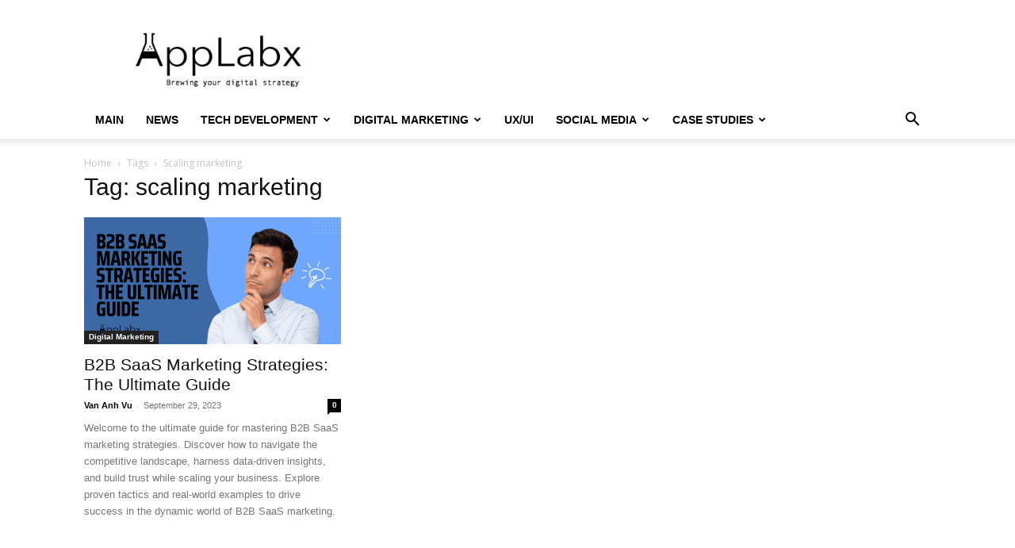

--- FILE ---
content_type: text/html; charset=UTF-8
request_url: https://blog.applabx.com/tag/scaling-marketing/
body_size: 21948
content:
<!doctype html >
<!--[if IE 8]>    <html class="ie8" lang="en"> <![endif]-->
<!--[if IE 9]>    <html class="ie9" lang="en"> <![endif]-->
<!--[if gt IE 8]><!--> <html lang="en-US"> <!--<![endif]-->
<head>
    <title>scaling marketing Archives - AppLabx - Digital Marketing and Web Agency</title>
    <meta charset="UTF-8" />
    <meta name="viewport" content="width=device-width, initial-scale=1.0">
    <link rel="pingback" href="https://blog.applabx.com/xmlrpc.php" />
    <meta name='robots' content='index, follow, max-image-preview:large, max-snippet:-1, max-video-preview:-1' />
<link rel="icon" type="image/png" href="https://blog.applabx.com/wp-content/uploads/2023/06/favicon-16x16-1.png">
	<!-- This site is optimized with the Yoast SEO plugin v26.8 - https://yoast.com/product/yoast-seo-wordpress/ -->
	<link rel="canonical" href="https://blog.applabx.com/tag/scaling-marketing/" />
	<meta property="og:locale" content="en_US" />
	<meta property="og:type" content="article" />
	<meta property="og:title" content="scaling marketing Archives - AppLabx - Digital Marketing and Web Agency" />
	<meta property="og:url" content="https://blog.applabx.com/tag/scaling-marketing/" />
	<meta property="og:site_name" content="AppLabx - Digital Marketing and Web Agency" />
	<meta property="og:image" content="https://blog.applabx.com/wp-content/uploads/2024/01/Blue-Navy-White-Simple-Creative-Business-Agency-Facebook-Cover-9.png" />
	<meta property="og:image:width" content="1640" />
	<meta property="og:image:height" content="924" />
	<meta property="og:image:type" content="image/png" />
	<meta name="twitter:card" content="summary_large_image" />
	<meta name="twitter:site" content="@applabx_com" />
	<script type="application/ld+json" class="yoast-schema-graph">{"@context":"https://schema.org","@graph":[{"@type":"CollectionPage","@id":"https://blog.applabx.com/tag/scaling-marketing/","url":"https://blog.applabx.com/tag/scaling-marketing/","name":"scaling marketing Archives - AppLabx - Digital Marketing and Web Agency","isPartOf":{"@id":"https://blog.applabx.com/#website"},"primaryImageOfPage":{"@id":"https://blog.applabx.com/tag/scaling-marketing/#primaryimage"},"image":{"@id":"https://blog.applabx.com/tag/scaling-marketing/#primaryimage"},"thumbnailUrl":"https://blog.applabx.com/wp-content/uploads/2023/09/Google-Search-Console-101-A-Novices-Journey-to-SEO-Excellence-10.png","breadcrumb":{"@id":"https://blog.applabx.com/tag/scaling-marketing/#breadcrumb"},"inLanguage":"en-US"},{"@type":"ImageObject","inLanguage":"en-US","@id":"https://blog.applabx.com/tag/scaling-marketing/#primaryimage","url":"https://blog.applabx.com/wp-content/uploads/2023/09/Google-Search-Console-101-A-Novices-Journey-to-SEO-Excellence-10.png","contentUrl":"https://blog.applabx.com/wp-content/uploads/2023/09/Google-Search-Console-101-A-Novices-Journey-to-SEO-Excellence-10.png","width":1280,"height":720},{"@type":"BreadcrumbList","@id":"https://blog.applabx.com/tag/scaling-marketing/#breadcrumb","itemListElement":[{"@type":"ListItem","position":1,"name":"Home","item":"https://blog.applabx.com/"},{"@type":"ListItem","position":2,"name":"scaling marketing"}]},{"@type":"WebSite","@id":"https://blog.applabx.com/#website","url":"https://blog.applabx.com/","name":"AppLabx Digital Marketing and SEO Blog","description":"Learn and Master Digital Marketing and SEO Easily","publisher":{"@id":"https://blog.applabx.com/#organization"},"alternateName":"AppLabx Digital Marketing and SEO Blog","potentialAction":[{"@type":"SearchAction","target":{"@type":"EntryPoint","urlTemplate":"https://blog.applabx.com/?s={search_term_string}"},"query-input":{"@type":"PropertyValueSpecification","valueRequired":true,"valueName":"search_term_string"}}],"inLanguage":"en-US"},{"@type":"Organization","@id":"https://blog.applabx.com/#organization","name":"AppLabx Digital Marketing and SEO Blog","url":"https://blog.applabx.com/","logo":{"@type":"ImageObject","inLanguage":"en-US","@id":"https://blog.applabx.com/#/schema/logo/image/","url":"https://blog.applabx.com/wp-content/uploads/2020/04/applabx-logo-2-2.png","contentUrl":"https://blog.applabx.com/wp-content/uploads/2020/04/applabx-logo-2-2.png","width":445,"height":177,"caption":"AppLabx Digital Marketing and SEO Blog"},"image":{"@id":"https://blog.applabx.com/#/schema/logo/image/"},"sameAs":["https://www.facebook.com/applabx/","https://x.com/applabx_com"]}]}</script>
	<!-- / Yoast SEO plugin. -->


<link rel='dns-prefetch' href='//fonts.googleapis.com' />
<link rel="alternate" type="application/rss+xml" title="AppLabx - Digital Marketing and Web Agency &raquo; Feed" href="https://blog.applabx.com/feed/" />
<link rel="alternate" type="application/rss+xml" title="AppLabx - Digital Marketing and Web Agency &raquo; Comments Feed" href="https://blog.applabx.com/comments/feed/" />
<link rel="alternate" type="application/rss+xml" title="AppLabx - Digital Marketing and Web Agency &raquo; scaling marketing Tag Feed" href="https://blog.applabx.com/tag/scaling-marketing/feed/" />
<style id='wp-img-auto-sizes-contain-inline-css' type='text/css'>
img:is([sizes=auto i],[sizes^="auto," i]){contain-intrinsic-size:3000px 1500px}
/*# sourceURL=wp-img-auto-sizes-contain-inline-css */
</style>
<style id='wp-emoji-styles-inline-css' type='text/css'>

	img.wp-smiley, img.emoji {
		display: inline !important;
		border: none !important;
		box-shadow: none !important;
		height: 1em !important;
		width: 1em !important;
		margin: 0 0.07em !important;
		vertical-align: -0.1em !important;
		background: none !important;
		padding: 0 !important;
	}
/*# sourceURL=wp-emoji-styles-inline-css */
</style>
<style id='classic-theme-styles-inline-css' type='text/css'>
/*! This file is auto-generated */
.wp-block-button__link{color:#fff;background-color:#32373c;border-radius:9999px;box-shadow:none;text-decoration:none;padding:calc(.667em + 2px) calc(1.333em + 2px);font-size:1.125em}.wp-block-file__button{background:#32373c;color:#fff;text-decoration:none}
/*# sourceURL=/wp-includes/css/classic-themes.min.css */
</style>
<link rel='stylesheet' id='ppress-frontend-css' href='https://blog.applabx.com/wp-content/plugins/wp-user-avatar/assets/css/frontend.min.css?ver=4.16.9' type='text/css' media='all' />
<link rel='stylesheet' id='ppress-flatpickr-css' href='https://blog.applabx.com/wp-content/plugins/wp-user-avatar/assets/flatpickr/flatpickr.min.css?ver=4.16.9' type='text/css' media='all' />
<link rel='stylesheet' id='ppress-select2-css' href='https://blog.applabx.com/wp-content/plugins/wp-user-avatar/assets/select2/select2.min.css?ver=cf717784b93a7e404262226e33d2d95b' type='text/css' media='all' />
<link rel='stylesheet' id='td-plugin-newsletter-css' href='https://blog.applabx.com/wp-content/plugins/td-newsletter/style.css?ver=12.7.4' type='text/css' media='all' />
<link rel='stylesheet' id='td-plugin-multi-purpose-css' href='https://blog.applabx.com/wp-content/plugins/td-composer/td-multi-purpose/style.css?ver=9c5a7338c90cbd82cb580e34cffb127f' type='text/css' media='all' />
<link rel='stylesheet' id='google-fonts-style-css' href='https://fonts.googleapis.com/css?family=Open+Sans%3A400%2C600%2C700%7CRoboto%3A400%2C600%2C700&#038;display=swap&#038;ver=12.7.4' type='text/css' media='all' />
<link rel='stylesheet' id='bsfrt_frontend-css' href='https://blog.applabx.com/wp-content/plugins/read-meter/assets/css/bsfrt-frontend-css.min.css?ver=1.0.11' type='text/css' media='all' />
<link rel='stylesheet' id='td-theme-css' href='https://blog.applabx.com/wp-content/themes/Newspaper/style.css?ver=12.7.4' type='text/css' media='all' />
<style id='td-theme-inline-css' type='text/css'>@media (max-width:767px){.td-header-desktop-wrap{display:none}}@media (min-width:767px){.td-header-mobile-wrap{display:none}}</style>
<link rel='stylesheet' id='td-legacy-framework-front-style-css' href='https://blog.applabx.com/wp-content/plugins/td-composer/legacy/Newspaper/assets/css/td_legacy_main.css?ver=9c5a7338c90cbd82cb580e34cffb127f' type='text/css' media='all' />
<link rel='stylesheet' id='td-standard-pack-framework-front-style-css' href='https://blog.applabx.com/wp-content/plugins/td-standard-pack/Newspaper/assets/css/td_standard_pack_main.css?ver=1314111a2e147bac488ccdd97e4704ff' type='text/css' media='all' />
<link rel='stylesheet' id='tdb_style_cloud_templates_front-css' href='https://blog.applabx.com/wp-content/plugins/td-cloud-library/assets/css/tdb_main.css?ver=496e217dc78570a2932146e73f7c4a14' type='text/css' media='all' />
<script type="text/javascript" src="https://blog.applabx.com/wp-includes/js/jquery/jquery.min.js?ver=3.7.1" id="jquery-core-js"></script>
<script type="text/javascript" src="https://blog.applabx.com/wp-includes/js/jquery/jquery-migrate.min.js?ver=3.4.1" id="jquery-migrate-js"></script>
<script type="text/javascript" src="https://blog.applabx.com/wp-content/plugins/wp-user-avatar/assets/flatpickr/flatpickr.min.js?ver=4.16.9" id="ppress-flatpickr-js"></script>
<script type="text/javascript" src="https://blog.applabx.com/wp-content/plugins/wp-user-avatar/assets/select2/select2.min.js?ver=4.16.9" id="ppress-select2-js"></script>
<link rel="https://api.w.org/" href="https://blog.applabx.com/wp-json/" /><link rel="alternate" title="JSON" type="application/json" href="https://blog.applabx.com/wp-json/wp/v2/tags/488" /><link rel="EditURI" type="application/rsd+xml" title="RSD" href="https://blog.applabx.com/xmlrpc.php?rsd" />
    <script>
        window.tdb_global_vars = {"wpRestUrl":"https:\/\/blog.applabx.com\/wp-json\/","permalinkStructure":"\/%postname%\/"};
        window.tdb_p_autoload_vars = {"isAjax":false,"isAdminBarShowing":false};
    </script>
    
    <style id="tdb-global-colors">:root{--accent-color:#fff}</style>

    
	
<style type="text/css">
.entry-content .bsf-rt-reading-time,
.post-content .bsf-rt-reading-time {
background: #eeeeee;

color: #333333;

font-size: 15px;

margin-top: 
		1px;

margin-right: 
		1px;

margin-bottom: 
		1px;

margin-left: 
		1px;

padding-top: 
		0.5em;

padding-right: 
		0.7em;

padding-bottom: 
		0.5em;

padding-left: 
		0.7em;

width: max-content;

display: block;

min-width: 100px;

}

</style>
				<style type="text/css">
		.admin-bar .progress-container-top {
		background: #0066bf;
		height: 12px;

		}
		.progress-container-top {
		background: #0066bf;
		height: 12px;

		}
		.progress-container-bottom {
		background: #0066bf;
		height: 12px;

		} 
		.progress-bar {
		background: #6593bf;
		height: 12px;
		width: 0%;

		}           
		</style>
				
<!-- JS generated by theme -->

<script type="text/javascript" id="td-generated-header-js">
    
    

	    var tdBlocksArray = []; //here we store all the items for the current page

	    // td_block class - each ajax block uses a object of this class for requests
	    function tdBlock() {
		    this.id = '';
		    this.block_type = 1; //block type id (1-234 etc)
		    this.atts = '';
		    this.td_column_number = '';
		    this.td_current_page = 1; //
		    this.post_count = 0; //from wp
		    this.found_posts = 0; //from wp
		    this.max_num_pages = 0; //from wp
		    this.td_filter_value = ''; //current live filter value
		    this.is_ajax_running = false;
		    this.td_user_action = ''; // load more or infinite loader (used by the animation)
		    this.header_color = '';
		    this.ajax_pagination_infinite_stop = ''; //show load more at page x
	    }

        // td_js_generator - mini detector
        ( function () {
            var htmlTag = document.getElementsByTagName("html")[0];

	        if ( navigator.userAgent.indexOf("MSIE 10.0") > -1 ) {
                htmlTag.className += ' ie10';
            }

            if ( !!navigator.userAgent.match(/Trident.*rv\:11\./) ) {
                htmlTag.className += ' ie11';
            }

	        if ( navigator.userAgent.indexOf("Edge") > -1 ) {
                htmlTag.className += ' ieEdge';
            }

            if ( /(iPad|iPhone|iPod)/g.test(navigator.userAgent) ) {
                htmlTag.className += ' td-md-is-ios';
            }

            var user_agent = navigator.userAgent.toLowerCase();
            if ( user_agent.indexOf("android") > -1 ) {
                htmlTag.className += ' td-md-is-android';
            }

            if ( -1 !== navigator.userAgent.indexOf('Mac OS X')  ) {
                htmlTag.className += ' td-md-is-os-x';
            }

            if ( /chrom(e|ium)/.test(navigator.userAgent.toLowerCase()) ) {
               htmlTag.className += ' td-md-is-chrome';
            }

            if ( -1 !== navigator.userAgent.indexOf('Firefox') ) {
                htmlTag.className += ' td-md-is-firefox';
            }

            if ( -1 !== navigator.userAgent.indexOf('Safari') && -1 === navigator.userAgent.indexOf('Chrome') ) {
                htmlTag.className += ' td-md-is-safari';
            }

            if( -1 !== navigator.userAgent.indexOf('IEMobile') ){
                htmlTag.className += ' td-md-is-iemobile';
            }

        })();

        var tdLocalCache = {};

        ( function () {
            "use strict";

            tdLocalCache = {
                data: {},
                remove: function (resource_id) {
                    delete tdLocalCache.data[resource_id];
                },
                exist: function (resource_id) {
                    return tdLocalCache.data.hasOwnProperty(resource_id) && tdLocalCache.data[resource_id] !== null;
                },
                get: function (resource_id) {
                    return tdLocalCache.data[resource_id];
                },
                set: function (resource_id, cachedData) {
                    tdLocalCache.remove(resource_id);
                    tdLocalCache.data[resource_id] = cachedData;
                }
            };
        })();

    
    
var td_viewport_interval_list=[{"limitBottom":767,"sidebarWidth":228},{"limitBottom":1018,"sidebarWidth":300},{"limitBottom":1140,"sidebarWidth":324}];
var td_animation_stack_effect="type0";
var tds_animation_stack=true;
var td_animation_stack_specific_selectors=".entry-thumb, img, .td-lazy-img";
var td_animation_stack_general_selectors=".td-animation-stack img, .td-animation-stack .entry-thumb, .post img, .td-animation-stack .td-lazy-img";
var tdc_is_installed="yes";
var tdc_domain_active=false;
var td_ajax_url="https:\/\/blog.applabx.com\/wp-admin\/admin-ajax.php?td_theme_name=Newspaper&v=12.7.4";
var td_get_template_directory_uri="https:\/\/blog.applabx.com\/wp-content\/plugins\/td-composer\/legacy\/common";
var tds_snap_menu="smart_snap_always";
var tds_logo_on_sticky="show_header_logo";
var tds_header_style="";
var td_please_wait="Please wait...";
var td_email_user_pass_incorrect="User or password incorrect!";
var td_email_user_incorrect="Email or username incorrect!";
var td_email_incorrect="Email incorrect!";
var td_user_incorrect="Username incorrect!";
var td_email_user_empty="Email or username empty!";
var td_pass_empty="Pass empty!";
var td_pass_pattern_incorrect="Invalid Pass Pattern!";
var td_retype_pass_incorrect="Retyped Pass incorrect!";
var tds_more_articles_on_post_enable="show";
var tds_more_articles_on_post_time_to_wait="";
var tds_more_articles_on_post_pages_distance_from_top=0;
var tds_captcha="";
var tds_theme_color_site_wide="#4db2ec";
var tds_smart_sidebar="enabled";
var tdThemeName="Newspaper";
var tdThemeNameWl="Newspaper";
var td_magnific_popup_translation_tPrev="Previous (Left arrow key)";
var td_magnific_popup_translation_tNext="Next (Right arrow key)";
var td_magnific_popup_translation_tCounter="%curr% of %total%";
var td_magnific_popup_translation_ajax_tError="The content from %url% could not be loaded.";
var td_magnific_popup_translation_image_tError="The image #%curr% could not be loaded.";
var tdBlockNonce="b4aab73b62";
var tdMobileMenu="enabled";
var tdMobileSearch="enabled";
var tdDateNamesI18n={"month_names":["January","February","March","April","May","June","July","August","September","October","November","December"],"month_names_short":["Jan","Feb","Mar","Apr","May","Jun","Jul","Aug","Sep","Oct","Nov","Dec"],"day_names":["Sunday","Monday","Tuesday","Wednesday","Thursday","Friday","Saturday"],"day_names_short":["Sun","Mon","Tue","Wed","Thu","Fri","Sat"]};
var tdb_modal_confirm="Save";
var tdb_modal_cancel="Cancel";
var tdb_modal_confirm_alt="Yes";
var tdb_modal_cancel_alt="No";
var td_deploy_mode="deploy";
var td_ad_background_click_link="";
var td_ad_background_click_target="";
</script>


<!-- Header style compiled by theme -->

<style>.td-menu-background,.td-search-background{background-image:url('https://blog.applabx.com/wp-content/uploads/2020/04/8.jpg')}ul.sf-menu>.menu-item>a{font-family:Geneva,"Lucida Sans","Lucida Grande","Lucida Sans Unicode",Verdana,sans-serif}.sf-menu ul .menu-item a{font-family:Geneva,"Lucida Sans","Lucida Grande","Lucida Sans Unicode",Verdana,sans-serif}.td-header-wrap .td-logo-text-container .td-logo-text{font-family:Geneva,"Lucida Sans","Lucida Grande","Lucida Sans Unicode",Verdana,sans-serif}.td-header-wrap .td-logo-text-container .td-tagline-text{font-family:Geneva,"Lucida Sans","Lucida Grande","Lucida Sans Unicode",Verdana,sans-serif}.td-page-title,.td-category-title-holder .td-page-title{font-family:Geneva,"Lucida Sans","Lucida Grande","Lucida Sans Unicode",Verdana,sans-serif}.td-page-content p,.td-page-content li,.td-page-content .td_block_text_with_title,.wpb_text_column p{font-family:Geneva,"Lucida Sans","Lucida Grande","Lucida Sans Unicode",Verdana,sans-serif}.td-page-content h1,.wpb_text_column h1{font-family:Geneva,"Lucida Sans","Lucida Grande","Lucida Sans Unicode",Verdana,sans-serif}.td-page-content h2,.wpb_text_column h2{font-family:Geneva,"Lucida Sans","Lucida Grande","Lucida Sans Unicode",Verdana,sans-serif}.td-page-content h3,.wpb_text_column h3{font-family:Geneva,"Lucida Sans","Lucida Grande","Lucida Sans Unicode",Verdana,sans-serif}.td-page-content h4,.wpb_text_column h4{font-family:Geneva,"Lucida Sans","Lucida Grande","Lucida Sans Unicode",Verdana,sans-serif}.td-page-content h5,.wpb_text_column h5{font-family:Geneva,"Lucida Sans","Lucida Grande","Lucida Sans Unicode",Verdana,sans-serif}.td-page-content h6,.wpb_text_column h6{font-family:Geneva,"Lucida Sans","Lucida Grande","Lucida Sans Unicode",Verdana,sans-serif}body,p{font-family:Geneva,"Lucida Sans","Lucida Grande","Lucida Sans Unicode",Verdana,sans-serif}.white-popup-block:before{background-image:url('https://blog.applabx.com/wp-content/uploads/2020/04/8.jpg')}.white-popup-block,.white-popup-block .wpb_button{font-family:Geneva,"Lucida Sans","Lucida Grande","Lucida Sans Unicode",Verdana,sans-serif}:root{--td_header_color:#222222}ul.sf-menu>.td-menu-item>a,.td-theme-wrap .td-header-menu-social{font-family:Geneva,"Lucida Sans","Lucida Grande","Lucida Sans Unicode",Verdana,sans-serif}.sf-menu ul .td-menu-item a{font-family:Geneva,"Lucida Sans","Lucida Grande","Lucida Sans Unicode",Verdana,sans-serif}.td-footer-wrapper,.td-footer-wrapper .td_block_template_7 .td-block-title>*,.td-footer-wrapper .td_block_template_17 .td-block-title,.td-footer-wrapper .td-block-title-wrap .td-wrapper-pulldown-filter{background-color:#111111}.td-footer-wrapper::before{background-image:url('https://blog.applabx.com/wp-content/uploads/2020/04/8.jpg')}.td-footer-wrapper::before{background-size:cover}.td-footer-wrapper::before{background-position:center center}.td-footer-wrapper::before{opacity:0.1}.block-title>span,.block-title>a,.widgettitle,body .td-trending-now-title,.wpb_tabs li a,.vc_tta-container .vc_tta-color-grey.vc_tta-tabs-position-top.vc_tta-style-classic .vc_tta-tabs-container .vc_tta-tab>a,.td-theme-wrap .td-related-title a,.woocommerce div.product .woocommerce-tabs ul.tabs li a,.woocommerce .product .products h2:not(.woocommerce-loop-product__title),.td-theme-wrap .td-block-title{font-family:Geneva,"Lucida Sans","Lucida Grande","Lucida Sans Unicode",Verdana,sans-serif}.td_module_wrap .td-post-author-name a{font-family:Geneva,"Lucida Sans","Lucida Grande","Lucida Sans Unicode",Verdana,sans-serif}.td-post-date .entry-date{font-family:Geneva,"Lucida Sans","Lucida Grande","Lucida Sans Unicode",Verdana,sans-serif}.td-module-comments a,.td-post-views span,.td-post-comments a{font-family:Geneva,"Lucida Sans","Lucida Grande","Lucida Sans Unicode",Verdana,sans-serif}.td-big-grid-meta .td-post-category,.td_module_wrap .td-post-category,.td-module-image .td-post-category{font-family:Geneva,"Lucida Sans","Lucida Grande","Lucida Sans Unicode",Verdana,sans-serif}.top-header-menu>li>a,.td-weather-top-widget .td-weather-now .td-big-degrees,.td-weather-top-widget .td-weather-header .td-weather-city,.td-header-sp-top-menu .td_data_time{font-family:Geneva,"Lucida Sans","Lucida Grande","Lucida Sans Unicode",Verdana,sans-serif}.top-header-menu .menu-item-has-children li a{font-family:Geneva,"Lucida Sans","Lucida Grande","Lucida Sans Unicode",Verdana,sans-serif}.td_mod_mega_menu .item-details a{font-family:Geneva,"Lucida Sans","Lucida Grande","Lucida Sans Unicode",Verdana,sans-serif}.td_mega_menu_sub_cats .block-mega-child-cats a{font-family:Geneva,"Lucida Sans","Lucida Grande","Lucida Sans Unicode",Verdana,sans-serif}.td-subcat-filter .td-subcat-dropdown a,.td-subcat-filter .td-subcat-list a,.td-subcat-filter .td-subcat-dropdown span{font-family:Geneva,"Lucida Sans","Lucida Grande","Lucida Sans Unicode",Verdana,sans-serif}.td-excerpt,.td_module_14 .td-excerpt{font-family:Geneva,"Lucida Sans","Lucida Grande","Lucida Sans Unicode",Verdana,sans-serif}.td_module_wrap .td-module-title{font-family:Geneva,"Lucida Sans","Lucida Grande","Lucida Sans Unicode",Verdana,sans-serif}.td-post-content p,.td-post-content{font-family:Geneva,"Lucida Sans","Lucida Grande","Lucida Sans Unicode",Verdana,sans-serif}.post blockquote p,.page blockquote p,.td-post-text-content blockquote p{font-family:Geneva,"Lucida Sans","Lucida Grande","Lucida Sans Unicode",Verdana,sans-serif}.post .td_quote_box p,.page .td_quote_box p{font-family:Geneva,"Lucida Sans","Lucida Grande","Lucida Sans Unicode",Verdana,sans-serif}.post .td_pull_quote p,.page .td_pull_quote p,.post .wp-block-pullquote blockquote p,.page .wp-block-pullquote blockquote p{font-family:Geneva,"Lucida Sans","Lucida Grande","Lucida Sans Unicode",Verdana,sans-serif}.td-post-content li{font-family:Geneva,"Lucida Sans","Lucida Grande","Lucida Sans Unicode",Verdana,sans-serif}.td-post-content h1{font-family:Geneva,"Lucida Sans","Lucida Grande","Lucida Sans Unicode",Verdana,sans-serif}.td-post-content h2{font-family:Geneva,"Lucida Sans","Lucida Grande","Lucida Sans Unicode",Verdana,sans-serif}.td-post-content h3{font-family:Geneva,"Lucida Sans","Lucida Grande","Lucida Sans Unicode",Verdana,sans-serif}.td-post-content h4{font-family:Geneva,"Lucida Sans","Lucida Grande","Lucida Sans Unicode",Verdana,sans-serif}.td-post-content h5{font-family:Geneva,"Lucida Sans","Lucida Grande","Lucida Sans Unicode",Verdana,sans-serif}.td-post-content h6{font-family:Geneva,"Lucida Sans","Lucida Grande","Lucida Sans Unicode",Verdana,sans-serif}.post .td-category a{font-family:Geneva,"Lucida Sans","Lucida Grande","Lucida Sans Unicode",Verdana,sans-serif}.post header .td-post-author-name,.post header .td-post-author-name a{font-family:Geneva,"Lucida Sans","Lucida Grande","Lucida Sans Unicode",Verdana,sans-serif}.post header .td-post-date .entry-date{font-family:Geneva,"Lucida Sans","Lucida Grande","Lucida Sans Unicode",Verdana,sans-serif}.post header .td-post-views span,.post header .td-post-comments{font-family:Geneva,"Lucida Sans","Lucida Grande","Lucida Sans Unicode",Verdana,sans-serif}.post .td-post-source-tags a,.post .td-post-source-tags span{font-family:Geneva,"Lucida Sans","Lucida Grande","Lucida Sans Unicode",Verdana,sans-serif}.post .td-post-next-prev-content span{font-family:Geneva,"Lucida Sans","Lucida Grande","Lucida Sans Unicode",Verdana,sans-serif}.post .td-post-next-prev-content a{font-family:Geneva,"Lucida Sans","Lucida Grande","Lucida Sans Unicode",Verdana,sans-serif}.post .author-box-wrap .td-author-name a{font-family:Geneva,"Lucida Sans","Lucida Grande","Lucida Sans Unicode",Verdana,sans-serif}.post .author-box-wrap .td-author-url a{font-family:Geneva,"Lucida Sans","Lucida Grande","Lucida Sans Unicode",Verdana,sans-serif}.post .author-box-wrap .td-author-description{font-family:Geneva,"Lucida Sans","Lucida Grande","Lucida Sans Unicode",Verdana,sans-serif}.wp-caption-text,.wp-caption-dd,.wp-block-image figcaption{font-family:Geneva,"Lucida Sans","Lucida Grande","Lucida Sans Unicode",Verdana,sans-serif}.td-post-template-default .td-post-sub-title,.td-post-template-1 .td-post-sub-title,.td-post-template-4 .td-post-sub-title,.td-post-template-5 .td-post-sub-title,.td-post-template-9 .td-post-sub-title,.td-post-template-10 .td-post-sub-title,.td-post-template-11 .td-post-sub-title{font-family:Geneva,"Lucida Sans","Lucida Grande","Lucida Sans Unicode",Verdana,sans-serif}.td_block_related_posts .entry-title a{font-family:Geneva,"Lucida Sans","Lucida Grande","Lucida Sans Unicode",Verdana,sans-serif}.post .td-post-share-title{font-family:Geneva,"Lucida Sans","Lucida Grande","Lucida Sans Unicode",Verdana,sans-serif}.td-post-template-2 .td-post-sub-title,.td-post-template-3 .td-post-sub-title,.td-post-template-6 .td-post-sub-title,.td-post-template-7 .td-post-sub-title,.td-post-template-8 .td-post-sub-title{font-family:Geneva,"Lucida Sans","Lucida Grande","Lucida Sans Unicode",Verdana,sans-serif}.td-menu-background,.td-search-background{background-image:url('https://blog.applabx.com/wp-content/uploads/2020/04/8.jpg')}ul.sf-menu>.menu-item>a{font-family:Geneva,"Lucida Sans","Lucida Grande","Lucida Sans Unicode",Verdana,sans-serif}.sf-menu ul .menu-item a{font-family:Geneva,"Lucida Sans","Lucida Grande","Lucida Sans Unicode",Verdana,sans-serif}.td-header-wrap .td-logo-text-container .td-logo-text{font-family:Geneva,"Lucida Sans","Lucida Grande","Lucida Sans Unicode",Verdana,sans-serif}.td-header-wrap .td-logo-text-container .td-tagline-text{font-family:Geneva,"Lucida Sans","Lucida Grande","Lucida Sans Unicode",Verdana,sans-serif}.td-page-title,.td-category-title-holder .td-page-title{font-family:Geneva,"Lucida Sans","Lucida Grande","Lucida Sans Unicode",Verdana,sans-serif}.td-page-content p,.td-page-content li,.td-page-content .td_block_text_with_title,.wpb_text_column p{font-family:Geneva,"Lucida Sans","Lucida Grande","Lucida Sans Unicode",Verdana,sans-serif}.td-page-content h1,.wpb_text_column h1{font-family:Geneva,"Lucida Sans","Lucida Grande","Lucida Sans Unicode",Verdana,sans-serif}.td-page-content h2,.wpb_text_column h2{font-family:Geneva,"Lucida Sans","Lucida Grande","Lucida Sans Unicode",Verdana,sans-serif}.td-page-content h3,.wpb_text_column h3{font-family:Geneva,"Lucida Sans","Lucida Grande","Lucida Sans Unicode",Verdana,sans-serif}.td-page-content h4,.wpb_text_column h4{font-family:Geneva,"Lucida Sans","Lucida Grande","Lucida Sans Unicode",Verdana,sans-serif}.td-page-content h5,.wpb_text_column h5{font-family:Geneva,"Lucida Sans","Lucida Grande","Lucida Sans Unicode",Verdana,sans-serif}.td-page-content h6,.wpb_text_column h6{font-family:Geneva,"Lucida Sans","Lucida Grande","Lucida Sans Unicode",Verdana,sans-serif}body,p{font-family:Geneva,"Lucida Sans","Lucida Grande","Lucida Sans Unicode",Verdana,sans-serif}.white-popup-block:before{background-image:url('https://blog.applabx.com/wp-content/uploads/2020/04/8.jpg')}.white-popup-block,.white-popup-block .wpb_button{font-family:Geneva,"Lucida Sans","Lucida Grande","Lucida Sans Unicode",Verdana,sans-serif}:root{--td_header_color:#222222}ul.sf-menu>.td-menu-item>a,.td-theme-wrap .td-header-menu-social{font-family:Geneva,"Lucida Sans","Lucida Grande","Lucida Sans Unicode",Verdana,sans-serif}.sf-menu ul .td-menu-item a{font-family:Geneva,"Lucida Sans","Lucida Grande","Lucida Sans Unicode",Verdana,sans-serif}.td-footer-wrapper,.td-footer-wrapper .td_block_template_7 .td-block-title>*,.td-footer-wrapper .td_block_template_17 .td-block-title,.td-footer-wrapper .td-block-title-wrap .td-wrapper-pulldown-filter{background-color:#111111}.td-footer-wrapper::before{background-image:url('https://blog.applabx.com/wp-content/uploads/2020/04/8.jpg')}.td-footer-wrapper::before{background-size:cover}.td-footer-wrapper::before{background-position:center center}.td-footer-wrapper::before{opacity:0.1}.block-title>span,.block-title>a,.widgettitle,body .td-trending-now-title,.wpb_tabs li a,.vc_tta-container .vc_tta-color-grey.vc_tta-tabs-position-top.vc_tta-style-classic .vc_tta-tabs-container .vc_tta-tab>a,.td-theme-wrap .td-related-title a,.woocommerce div.product .woocommerce-tabs ul.tabs li a,.woocommerce .product .products h2:not(.woocommerce-loop-product__title),.td-theme-wrap .td-block-title{font-family:Geneva,"Lucida Sans","Lucida Grande","Lucida Sans Unicode",Verdana,sans-serif}.td_module_wrap .td-post-author-name a{font-family:Geneva,"Lucida Sans","Lucida Grande","Lucida Sans Unicode",Verdana,sans-serif}.td-post-date .entry-date{font-family:Geneva,"Lucida Sans","Lucida Grande","Lucida Sans Unicode",Verdana,sans-serif}.td-module-comments a,.td-post-views span,.td-post-comments a{font-family:Geneva,"Lucida Sans","Lucida Grande","Lucida Sans Unicode",Verdana,sans-serif}.td-big-grid-meta .td-post-category,.td_module_wrap .td-post-category,.td-module-image .td-post-category{font-family:Geneva,"Lucida Sans","Lucida Grande","Lucida Sans Unicode",Verdana,sans-serif}.top-header-menu>li>a,.td-weather-top-widget .td-weather-now .td-big-degrees,.td-weather-top-widget .td-weather-header .td-weather-city,.td-header-sp-top-menu .td_data_time{font-family:Geneva,"Lucida Sans","Lucida Grande","Lucida Sans Unicode",Verdana,sans-serif}.top-header-menu .menu-item-has-children li a{font-family:Geneva,"Lucida Sans","Lucida Grande","Lucida Sans Unicode",Verdana,sans-serif}.td_mod_mega_menu .item-details a{font-family:Geneva,"Lucida Sans","Lucida Grande","Lucida Sans Unicode",Verdana,sans-serif}.td_mega_menu_sub_cats .block-mega-child-cats a{font-family:Geneva,"Lucida Sans","Lucida Grande","Lucida Sans Unicode",Verdana,sans-serif}.td-subcat-filter .td-subcat-dropdown a,.td-subcat-filter .td-subcat-list a,.td-subcat-filter .td-subcat-dropdown span{font-family:Geneva,"Lucida Sans","Lucida Grande","Lucida Sans Unicode",Verdana,sans-serif}.td-excerpt,.td_module_14 .td-excerpt{font-family:Geneva,"Lucida Sans","Lucida Grande","Lucida Sans Unicode",Verdana,sans-serif}.td_module_wrap .td-module-title{font-family:Geneva,"Lucida Sans","Lucida Grande","Lucida Sans Unicode",Verdana,sans-serif}.td-post-content p,.td-post-content{font-family:Geneva,"Lucida Sans","Lucida Grande","Lucida Sans Unicode",Verdana,sans-serif}.post blockquote p,.page blockquote p,.td-post-text-content blockquote p{font-family:Geneva,"Lucida Sans","Lucida Grande","Lucida Sans Unicode",Verdana,sans-serif}.post .td_quote_box p,.page .td_quote_box p{font-family:Geneva,"Lucida Sans","Lucida Grande","Lucida Sans Unicode",Verdana,sans-serif}.post .td_pull_quote p,.page .td_pull_quote p,.post .wp-block-pullquote blockquote p,.page .wp-block-pullquote blockquote p{font-family:Geneva,"Lucida Sans","Lucida Grande","Lucida Sans Unicode",Verdana,sans-serif}.td-post-content li{font-family:Geneva,"Lucida Sans","Lucida Grande","Lucida Sans Unicode",Verdana,sans-serif}.td-post-content h1{font-family:Geneva,"Lucida Sans","Lucida Grande","Lucida Sans Unicode",Verdana,sans-serif}.td-post-content h2{font-family:Geneva,"Lucida Sans","Lucida Grande","Lucida Sans Unicode",Verdana,sans-serif}.td-post-content h3{font-family:Geneva,"Lucida Sans","Lucida Grande","Lucida Sans Unicode",Verdana,sans-serif}.td-post-content h4{font-family:Geneva,"Lucida Sans","Lucida Grande","Lucida Sans Unicode",Verdana,sans-serif}.td-post-content h5{font-family:Geneva,"Lucida Sans","Lucida Grande","Lucida Sans Unicode",Verdana,sans-serif}.td-post-content h6{font-family:Geneva,"Lucida Sans","Lucida Grande","Lucida Sans Unicode",Verdana,sans-serif}.post .td-category a{font-family:Geneva,"Lucida Sans","Lucida Grande","Lucida Sans Unicode",Verdana,sans-serif}.post header .td-post-author-name,.post header .td-post-author-name a{font-family:Geneva,"Lucida Sans","Lucida Grande","Lucida Sans Unicode",Verdana,sans-serif}.post header .td-post-date .entry-date{font-family:Geneva,"Lucida Sans","Lucida Grande","Lucida Sans Unicode",Verdana,sans-serif}.post header .td-post-views span,.post header .td-post-comments{font-family:Geneva,"Lucida Sans","Lucida Grande","Lucida Sans Unicode",Verdana,sans-serif}.post .td-post-source-tags a,.post .td-post-source-tags span{font-family:Geneva,"Lucida Sans","Lucida Grande","Lucida Sans Unicode",Verdana,sans-serif}.post .td-post-next-prev-content span{font-family:Geneva,"Lucida Sans","Lucida Grande","Lucida Sans Unicode",Verdana,sans-serif}.post .td-post-next-prev-content a{font-family:Geneva,"Lucida Sans","Lucida Grande","Lucida Sans Unicode",Verdana,sans-serif}.post .author-box-wrap .td-author-name a{font-family:Geneva,"Lucida Sans","Lucida Grande","Lucida Sans Unicode",Verdana,sans-serif}.post .author-box-wrap .td-author-url a{font-family:Geneva,"Lucida Sans","Lucida Grande","Lucida Sans Unicode",Verdana,sans-serif}.post .author-box-wrap .td-author-description{font-family:Geneva,"Lucida Sans","Lucida Grande","Lucida Sans Unicode",Verdana,sans-serif}.wp-caption-text,.wp-caption-dd,.wp-block-image figcaption{font-family:Geneva,"Lucida Sans","Lucida Grande","Lucida Sans Unicode",Verdana,sans-serif}.td-post-template-default .td-post-sub-title,.td-post-template-1 .td-post-sub-title,.td-post-template-4 .td-post-sub-title,.td-post-template-5 .td-post-sub-title,.td-post-template-9 .td-post-sub-title,.td-post-template-10 .td-post-sub-title,.td-post-template-11 .td-post-sub-title{font-family:Geneva,"Lucida Sans","Lucida Grande","Lucida Sans Unicode",Verdana,sans-serif}.td_block_related_posts .entry-title a{font-family:Geneva,"Lucida Sans","Lucida Grande","Lucida Sans Unicode",Verdana,sans-serif}.post .td-post-share-title{font-family:Geneva,"Lucida Sans","Lucida Grande","Lucida Sans Unicode",Verdana,sans-serif}.td-post-template-2 .td-post-sub-title,.td-post-template-3 .td-post-sub-title,.td-post-template-6 .td-post-sub-title,.td-post-template-7 .td-post-sub-title,.td-post-template-8 .td-post-sub-title{font-family:Geneva,"Lucida Sans","Lucida Grande","Lucida Sans Unicode",Verdana,sans-serif}</style>

<!-- Google Tag Manager -->
<script>(function(w,d,s,l,i){w[l]=w[l]||[];w[l].push({'gtm.start':
new Date().getTime(),event:'gtm.js'});var f=d.getElementsByTagName(s)[0],
j=d.createElement(s),dl=l!='dataLayer'?'&l='+l:'';j.async=true;j.src=
'https://www.googletagmanager.com/gtm.js?id='+i+dl;f.parentNode.insertBefore(j,f);
})(window,document,'script','dataLayer','GTM-WZX5XBW');</script>
<!-- End Google Tag Manager -->

<script src="https://analytics.ahrefs.com/analytics.js" data-key="SHtVsQ3bH4YM+YJdi2aV+w" async></script>


<script type="application/ld+json">
    {
        "@context": "https://schema.org",
        "@type": "BreadcrumbList",
        "itemListElement": [
            {
                "@type": "ListItem",
                "position": 1,
                "item": {
                    "@type": "WebSite",
                    "@id": "https://blog.applabx.com/",
                    "name": "Home"
                }
            },
            {
                "@type": "ListItem",
                "position": 2,
                    "item": {
                    "@type": "WebPage",
                    "@id": "https://blog.applabx.com/tag/scaling-marketing/",
                    "name": "Scaling marketing"
                }
            }    
        ]
    }
</script>

<!-- Button style compiled by theme -->

<style></style>

	<style id="tdw-css-placeholder"></style><style id='global-styles-inline-css' type='text/css'>
:root{--wp--preset--aspect-ratio--square: 1;--wp--preset--aspect-ratio--4-3: 4/3;--wp--preset--aspect-ratio--3-4: 3/4;--wp--preset--aspect-ratio--3-2: 3/2;--wp--preset--aspect-ratio--2-3: 2/3;--wp--preset--aspect-ratio--16-9: 16/9;--wp--preset--aspect-ratio--9-16: 9/16;--wp--preset--color--black: #000000;--wp--preset--color--cyan-bluish-gray: #abb8c3;--wp--preset--color--white: #ffffff;--wp--preset--color--pale-pink: #f78da7;--wp--preset--color--vivid-red: #cf2e2e;--wp--preset--color--luminous-vivid-orange: #ff6900;--wp--preset--color--luminous-vivid-amber: #fcb900;--wp--preset--color--light-green-cyan: #7bdcb5;--wp--preset--color--vivid-green-cyan: #00d084;--wp--preset--color--pale-cyan-blue: #8ed1fc;--wp--preset--color--vivid-cyan-blue: #0693e3;--wp--preset--color--vivid-purple: #9b51e0;--wp--preset--gradient--vivid-cyan-blue-to-vivid-purple: linear-gradient(135deg,rgb(6,147,227) 0%,rgb(155,81,224) 100%);--wp--preset--gradient--light-green-cyan-to-vivid-green-cyan: linear-gradient(135deg,rgb(122,220,180) 0%,rgb(0,208,130) 100%);--wp--preset--gradient--luminous-vivid-amber-to-luminous-vivid-orange: linear-gradient(135deg,rgb(252,185,0) 0%,rgb(255,105,0) 100%);--wp--preset--gradient--luminous-vivid-orange-to-vivid-red: linear-gradient(135deg,rgb(255,105,0) 0%,rgb(207,46,46) 100%);--wp--preset--gradient--very-light-gray-to-cyan-bluish-gray: linear-gradient(135deg,rgb(238,238,238) 0%,rgb(169,184,195) 100%);--wp--preset--gradient--cool-to-warm-spectrum: linear-gradient(135deg,rgb(74,234,220) 0%,rgb(151,120,209) 20%,rgb(207,42,186) 40%,rgb(238,44,130) 60%,rgb(251,105,98) 80%,rgb(254,248,76) 100%);--wp--preset--gradient--blush-light-purple: linear-gradient(135deg,rgb(255,206,236) 0%,rgb(152,150,240) 100%);--wp--preset--gradient--blush-bordeaux: linear-gradient(135deg,rgb(254,205,165) 0%,rgb(254,45,45) 50%,rgb(107,0,62) 100%);--wp--preset--gradient--luminous-dusk: linear-gradient(135deg,rgb(255,203,112) 0%,rgb(199,81,192) 50%,rgb(65,88,208) 100%);--wp--preset--gradient--pale-ocean: linear-gradient(135deg,rgb(255,245,203) 0%,rgb(182,227,212) 50%,rgb(51,167,181) 100%);--wp--preset--gradient--electric-grass: linear-gradient(135deg,rgb(202,248,128) 0%,rgb(113,206,126) 100%);--wp--preset--gradient--midnight: linear-gradient(135deg,rgb(2,3,129) 0%,rgb(40,116,252) 100%);--wp--preset--font-size--small: 11px;--wp--preset--font-size--medium: 20px;--wp--preset--font-size--large: 32px;--wp--preset--font-size--x-large: 42px;--wp--preset--font-size--regular: 15px;--wp--preset--font-size--larger: 50px;--wp--preset--spacing--20: 0.44rem;--wp--preset--spacing--30: 0.67rem;--wp--preset--spacing--40: 1rem;--wp--preset--spacing--50: 1.5rem;--wp--preset--spacing--60: 2.25rem;--wp--preset--spacing--70: 3.38rem;--wp--preset--spacing--80: 5.06rem;--wp--preset--shadow--natural: 6px 6px 9px rgba(0, 0, 0, 0.2);--wp--preset--shadow--deep: 12px 12px 50px rgba(0, 0, 0, 0.4);--wp--preset--shadow--sharp: 6px 6px 0px rgba(0, 0, 0, 0.2);--wp--preset--shadow--outlined: 6px 6px 0px -3px rgb(255, 255, 255), 6px 6px rgb(0, 0, 0);--wp--preset--shadow--crisp: 6px 6px 0px rgb(0, 0, 0);}:where(.is-layout-flex){gap: 0.5em;}:where(.is-layout-grid){gap: 0.5em;}body .is-layout-flex{display: flex;}.is-layout-flex{flex-wrap: wrap;align-items: center;}.is-layout-flex > :is(*, div){margin: 0;}body .is-layout-grid{display: grid;}.is-layout-grid > :is(*, div){margin: 0;}:where(.wp-block-columns.is-layout-flex){gap: 2em;}:where(.wp-block-columns.is-layout-grid){gap: 2em;}:where(.wp-block-post-template.is-layout-flex){gap: 1.25em;}:where(.wp-block-post-template.is-layout-grid){gap: 1.25em;}.has-black-color{color: var(--wp--preset--color--black) !important;}.has-cyan-bluish-gray-color{color: var(--wp--preset--color--cyan-bluish-gray) !important;}.has-white-color{color: var(--wp--preset--color--white) !important;}.has-pale-pink-color{color: var(--wp--preset--color--pale-pink) !important;}.has-vivid-red-color{color: var(--wp--preset--color--vivid-red) !important;}.has-luminous-vivid-orange-color{color: var(--wp--preset--color--luminous-vivid-orange) !important;}.has-luminous-vivid-amber-color{color: var(--wp--preset--color--luminous-vivid-amber) !important;}.has-light-green-cyan-color{color: var(--wp--preset--color--light-green-cyan) !important;}.has-vivid-green-cyan-color{color: var(--wp--preset--color--vivid-green-cyan) !important;}.has-pale-cyan-blue-color{color: var(--wp--preset--color--pale-cyan-blue) !important;}.has-vivid-cyan-blue-color{color: var(--wp--preset--color--vivid-cyan-blue) !important;}.has-vivid-purple-color{color: var(--wp--preset--color--vivid-purple) !important;}.has-black-background-color{background-color: var(--wp--preset--color--black) !important;}.has-cyan-bluish-gray-background-color{background-color: var(--wp--preset--color--cyan-bluish-gray) !important;}.has-white-background-color{background-color: var(--wp--preset--color--white) !important;}.has-pale-pink-background-color{background-color: var(--wp--preset--color--pale-pink) !important;}.has-vivid-red-background-color{background-color: var(--wp--preset--color--vivid-red) !important;}.has-luminous-vivid-orange-background-color{background-color: var(--wp--preset--color--luminous-vivid-orange) !important;}.has-luminous-vivid-amber-background-color{background-color: var(--wp--preset--color--luminous-vivid-amber) !important;}.has-light-green-cyan-background-color{background-color: var(--wp--preset--color--light-green-cyan) !important;}.has-vivid-green-cyan-background-color{background-color: var(--wp--preset--color--vivid-green-cyan) !important;}.has-pale-cyan-blue-background-color{background-color: var(--wp--preset--color--pale-cyan-blue) !important;}.has-vivid-cyan-blue-background-color{background-color: var(--wp--preset--color--vivid-cyan-blue) !important;}.has-vivid-purple-background-color{background-color: var(--wp--preset--color--vivid-purple) !important;}.has-black-border-color{border-color: var(--wp--preset--color--black) !important;}.has-cyan-bluish-gray-border-color{border-color: var(--wp--preset--color--cyan-bluish-gray) !important;}.has-white-border-color{border-color: var(--wp--preset--color--white) !important;}.has-pale-pink-border-color{border-color: var(--wp--preset--color--pale-pink) !important;}.has-vivid-red-border-color{border-color: var(--wp--preset--color--vivid-red) !important;}.has-luminous-vivid-orange-border-color{border-color: var(--wp--preset--color--luminous-vivid-orange) !important;}.has-luminous-vivid-amber-border-color{border-color: var(--wp--preset--color--luminous-vivid-amber) !important;}.has-light-green-cyan-border-color{border-color: var(--wp--preset--color--light-green-cyan) !important;}.has-vivid-green-cyan-border-color{border-color: var(--wp--preset--color--vivid-green-cyan) !important;}.has-pale-cyan-blue-border-color{border-color: var(--wp--preset--color--pale-cyan-blue) !important;}.has-vivid-cyan-blue-border-color{border-color: var(--wp--preset--color--vivid-cyan-blue) !important;}.has-vivid-purple-border-color{border-color: var(--wp--preset--color--vivid-purple) !important;}.has-vivid-cyan-blue-to-vivid-purple-gradient-background{background: var(--wp--preset--gradient--vivid-cyan-blue-to-vivid-purple) !important;}.has-light-green-cyan-to-vivid-green-cyan-gradient-background{background: var(--wp--preset--gradient--light-green-cyan-to-vivid-green-cyan) !important;}.has-luminous-vivid-amber-to-luminous-vivid-orange-gradient-background{background: var(--wp--preset--gradient--luminous-vivid-amber-to-luminous-vivid-orange) !important;}.has-luminous-vivid-orange-to-vivid-red-gradient-background{background: var(--wp--preset--gradient--luminous-vivid-orange-to-vivid-red) !important;}.has-very-light-gray-to-cyan-bluish-gray-gradient-background{background: var(--wp--preset--gradient--very-light-gray-to-cyan-bluish-gray) !important;}.has-cool-to-warm-spectrum-gradient-background{background: var(--wp--preset--gradient--cool-to-warm-spectrum) !important;}.has-blush-light-purple-gradient-background{background: var(--wp--preset--gradient--blush-light-purple) !important;}.has-blush-bordeaux-gradient-background{background: var(--wp--preset--gradient--blush-bordeaux) !important;}.has-luminous-dusk-gradient-background{background: var(--wp--preset--gradient--luminous-dusk) !important;}.has-pale-ocean-gradient-background{background: var(--wp--preset--gradient--pale-ocean) !important;}.has-electric-grass-gradient-background{background: var(--wp--preset--gradient--electric-grass) !important;}.has-midnight-gradient-background{background: var(--wp--preset--gradient--midnight) !important;}.has-small-font-size{font-size: var(--wp--preset--font-size--small) !important;}.has-medium-font-size{font-size: var(--wp--preset--font-size--medium) !important;}.has-large-font-size{font-size: var(--wp--preset--font-size--large) !important;}.has-x-large-font-size{font-size: var(--wp--preset--font-size--x-large) !important;}
/*# sourceURL=global-styles-inline-css */
</style>
</head>

<body data-rsssl=1 class="archive tag tag-scaling-marketing tag-488 wp-theme-Newspaper td-standard-pack global-block-template-1 td-animation-stack-type0 td-full-layout" itemscope="itemscope" itemtype="https://schema.org/WebPage">

<div class="td-scroll-up" data-style="style1"><i class="td-icon-menu-up"></i></div>
    <div class="td-menu-background" style="visibility:hidden"></div>
<div id="td-mobile-nav" style="visibility:hidden">
    <div class="td-mobile-container">
        <!-- mobile menu top section -->
        <div class="td-menu-socials-wrap">
            <!-- socials -->
            <div class="td-menu-socials">
                
        <span class="td-social-icon-wrap">
            <a target="_blank" href="https://www.facebook.com/applabx/" title="Facebook">
                <i class="td-icon-font td-icon-facebook"></i>
                <span style="display: none">Facebook</span>
            </a>
        </span>
        <span class="td-social-icon-wrap">
            <a target="_blank" href="https://www.instagram.com/applabx.co/?hl=en" title="Instagram">
                <i class="td-icon-font td-icon-instagram"></i>
                <span style="display: none">Instagram</span>
            </a>
        </span>
        <span class="td-social-icon-wrap">
            <a target="_blank" href="https://www.linkedin.com/company/applabx/" title="Linkedin">
                <i class="td-icon-font td-icon-linkedin"></i>
                <span style="display: none">Linkedin</span>
            </a>
        </span>
        <span class="td-social-icon-wrap">
            <a target="_blank" href="https://twitter.com/applabx_co" title="Twitter">
                <i class="td-icon-font td-icon-twitter"></i>
                <span style="display: none">Twitter</span>
            </a>
        </span>            </div>
            <!-- close button -->
            <div class="td-mobile-close">
                <span><i class="td-icon-close-mobile"></i></span>
            </div>
        </div>

        <!-- login section -->
        
        <!-- menu section -->
        <div class="td-mobile-content">
            <div class="menu-td-demo-header-menu-container"><ul id="menu-td-demo-header-menu" class="td-mobile-main-menu"><li id="menu-item-552" class="menu-item menu-item-type-post_type menu-item-object-page menu-item-home menu-item-first menu-item-552"><a href="https://blog.applabx.com/">Main</a></li>
<li id="menu-item-2790" class="menu-item menu-item-type-taxonomy menu-item-object-category menu-item-2790"><a href="https://blog.applabx.com/category/news/">News</a></li>
<li id="menu-item-2781" class="menu-item menu-item-type-taxonomy menu-item-object-category menu-item-has-children menu-item-2781"><a href="https://blog.applabx.com/category/tech-development/">Tech Development<i class="td-icon-menu-right td-element-after"></i></a>
<ul class="sub-menu">
	<li id="menu-item-1668" class="menu-item menu-item-type-taxonomy menu-item-object-category menu-item-1668"><a href="https://blog.applabx.com/category/mobile-app-development/">Mobile Dev</a></li>
	<li id="menu-item-1696" class="menu-item menu-item-type-taxonomy menu-item-object-category menu-item-1696"><a href="https://blog.applabx.com/category/generative-ai/">Generative AI</a></li>
</ul>
</li>
<li id="menu-item-807" class="menu-item menu-item-type-taxonomy menu-item-object-category menu-item-has-children menu-item-has-children menu-item-807"><a href="https://blog.applabx.com/category/digital-marketing/">Digital Marketing<i class="td-icon-menu-right td-element-after"></i></a>
<ul class="sub-menu">
	<li id="menu-item-0" class="menu-item-0"><a href="https://blog.applabx.com/category/digital-marketing/pay-per-click/">Pay-Per-Click</a></li>
	<li class="menu-item-0"><a href="https://blog.applabx.com/category/digital-marketing/robotic-process-automation/">Robotic Process Automation</a></li>
	<li class="menu-item-0"><a href="https://blog.applabx.com/category/digital-marketing/tiktok-marketing/">Tiktok Marketing</a></li>
	<li id="menu-item-2784" class="menu-item menu-item-type-taxonomy menu-item-object-category menu-item-2784"><a href="https://blog.applabx.com/category/content-marketing/">Content Marketing</a></li>
	<li id="menu-item-2785" class="menu-item menu-item-type-taxonomy menu-item-object-category menu-item-2785"><a href="https://blog.applabx.com/category/email-marketing/">Email Marketing</a></li>
	<li id="menu-item-2787" class="menu-item menu-item-type-taxonomy menu-item-object-category menu-item-2787"><a href="https://blog.applabx.com/category/lead-generation/">Lead Generation</a></li>
	<li id="menu-item-2788" class="menu-item menu-item-type-taxonomy menu-item-object-category menu-item-2788"><a href="https://blog.applabx.com/category/search-engine-marketing-sem/">Search Engine Marketing (SEM)</a></li>
	<li id="menu-item-1511" class="menu-item menu-item-type-taxonomy menu-item-object-category menu-item-has-children menu-item-has-children menu-item-1511"><a href="https://blog.applabx.com/category/seo/">SEO<i class="td-icon-menu-right td-element-after"></i></a>
	<ul class="sub-menu">
		<li class="menu-item-0"><a href="https://blog.applabx.com/category/seo/accessibility-seo/">Accessibility SEO</a></li>
		<li class="menu-item-0"><a href="https://blog.applabx.com/category/seo/backlinks/">Backlinks</a></li>
		<li class="menu-item-0"><a href="https://blog.applabx.com/category/seo/competitor/">Competitor</a></li>
		<li class="menu-item-0"><a href="https://blog.applabx.com/category/seo/keyword-research/">Keyword Research</a></li>
		<li class="menu-item-0"><a href="https://blog.applabx.com/category/seo/keyword-tracking/">Keyword Tracking</a></li>
		<li class="menu-item-0"><a href="https://blog.applabx.com/category/seo/local-seo/">Local SEO</a></li>
		<li class="menu-item-0"><a href="https://blog.applabx.com/category/seo/off-page-seo/">Off-Page SEO</a></li>
		<li class="menu-item-0"><a href="https://blog.applabx.com/category/seo/on-page-seo/">On-Page SEO</a></li>
		<li class="menu-item-0"><a href="https://blog.applabx.com/category/seo/saas-seo/">SaaS SEO</a></li>
		<li class="menu-item-0"><a href="https://blog.applabx.com/category/seo/seo-audit/">SEO Audit</a></li>
		<li class="menu-item-0"><a href="https://blog.applabx.com/category/seo/seo-reporting/">SEO Reporting</a></li>
		<li class="menu-item-0"><a href="https://blog.applabx.com/category/seo/technical-seo/">Technical SEO</a></li>
		<li id="menu-item-2782" class="menu-item menu-item-type-taxonomy menu-item-object-category menu-item-2782"><a href="https://blog.applabx.com/category/seo/keyword-research/">Keyword Research</a></li>
	</ul>
</li>
</ul>
</li>
<li id="menu-item-2789" class="menu-item menu-item-type-taxonomy menu-item-object-category menu-item-2789"><a href="https://blog.applabx.com/category/ux-ui/">UX/UI</a></li>
<li id="menu-item-2783" class="menu-item menu-item-type-taxonomy menu-item-object-category menu-item-has-children menu-item-has-children menu-item-2783"><a href="https://blog.applabx.com/category/social-media/">Social Media<i class="td-icon-menu-right td-element-after"></i></a>
<ul class="sub-menu">
	<li class="menu-item-0"><a href="https://blog.applabx.com/category/social-media/social-listening/">Social Listening</a></li>
	<li id="menu-item-2786" class="menu-item menu-item-type-taxonomy menu-item-object-category menu-item-2786"><a href="https://blog.applabx.com/category/facebook-ads/">Facebook Ads</a></li>
	<li id="menu-item-2791" class="menu-item menu-item-type-taxonomy menu-item-object-category menu-item-2791"><a href="https://blog.applabx.com/category/tiktok/">TikTok</a></li>
	<li id="menu-item-2792" class="menu-item menu-item-type-taxonomy menu-item-object-category menu-item-2792"><a href="https://blog.applabx.com/category/instagram/">Instagram</a></li>
</ul>
</li>
<li id="menu-item-729" class="menu-item menu-item-type-taxonomy menu-item-object-category menu-item-729"><a href="https://blog.applabx.com/category/case-studies/">Case Studies</a></li>
</ul></div>        </div>
    </div>

    <!-- register/login section -->
    </div><div class="td-search-background" style="visibility:hidden"></div>
<div class="td-search-wrap-mob" style="visibility:hidden">
	<div class="td-drop-down-search">
		<form method="get" class="td-search-form" action="https://blog.applabx.com/">
			<!-- close button -->
			<div class="td-search-close">
				<span><i class="td-icon-close-mobile"></i></span>
			</div>
			<div role="search" class="td-search-input">
				<span>Search</span>
				<input id="td-header-search-mob" type="text" value="" name="s" autocomplete="off" />
			</div>
		</form>
		<div id="td-aj-search-mob" class="td-ajax-search-flex"></div>
	</div>
</div>

    <div id="td-outer-wrap" class="td-theme-wrap">
    
        
            <div class="tdc-header-wrap ">

            <!--
Header style 1
-->


<div class="td-header-wrap td-header-style-1 ">
    
    <div class="td-header-top-menu-full td-container-wrap ">
        <div class="td-container td-header-row td-header-top-menu">
            <!-- LOGIN MODAL -->

                <div id="login-form" class="white-popup-block mfp-hide mfp-with-anim td-login-modal-wrap">
                    <div class="td-login-wrap">
                        <a href="#" aria-label="Back" class="td-back-button"><i class="td-icon-modal-back"></i></a>
                        <div id="td-login-div" class="td-login-form-div td-display-block">
                            <div class="td-login-panel-title">Sign in</div>
                            <div class="td-login-panel-descr">Welcome! Log into your account</div>
                            <div class="td_display_err"></div>
                            <form id="loginForm" action="#" method="post">
                                <div class="td-login-inputs"><input class="td-login-input" autocomplete="username" type="text" name="login_email" id="login_email" value="" required><label for="login_email">your username</label></div>
                                <div class="td-login-inputs"><input class="td-login-input" autocomplete="current-password" type="password" name="login_pass" id="login_pass" value="" required><label for="login_pass">your password</label></div>
                                <input type="button"  name="login_button" id="login_button" class="wpb_button btn td-login-button" value="Login">
                                
                            </form>

                            

                            <div class="td-login-info-text"><a href="#" id="forgot-pass-link">Forgot your password? Get help</a></div>
                            
                            
                            
                            
                        </div>

                        

                         <div id="td-forgot-pass-div" class="td-login-form-div td-display-none">
                            <div class="td-login-panel-title">Password recovery</div>
                            <div class="td-login-panel-descr">Recover your password</div>
                            <div class="td_display_err"></div>
                            <form id="forgotpassForm" action="#" method="post">
                                <div class="td-login-inputs"><input class="td-login-input" type="text" name="forgot_email" id="forgot_email" value="" required><label for="forgot_email">your email</label></div>
                                <input type="button" name="forgot_button" id="forgot_button" class="wpb_button btn td-login-button" value="Send My Password">
                            </form>
                            <div class="td-login-info-text">A password will be e-mailed to you.</div>
                        </div>
                        
                        
                    </div>
                </div>
                        </div>
    </div>

    <div class="td-banner-wrap-full td-logo-wrap-full td-container-wrap ">
        <div class="td-container td-header-row td-header-header">
            <div class="td-header-sp-logo">
                        <a class="td-main-logo" href="https://blog.applabx.com/">
            <img class="td-retina-data" data-retina="https://blog.applabx.com/wp-content/uploads/2020/04/applabx-logo-2-2-300x119.png" src="https://blog.applabx.com/wp-content/uploads/2020/04/applabx-logo-2-2-300x119.png" alt="AppLabx - Digital Marketing and Web Agency" title="AppLabx - Digital Marketing and Web Agency"  width="" height=""/>
            <span class="td-visual-hidden">AppLabx &#8211; Digital Marketing and Web Agency</span>
        </a>
                </div>
                            <div class="td-header-sp-recs">
                    <div class="td-header-rec-wrap">
    <div class="td-a-rec td-a-rec-id-header  td-rec-hide-on-m td-rec-hide-on-tl td-rec-hide-on-tp td-rec-hide-on-p td-a-rec-no-translate tdi_1 td_block_template_1">
<style>.tdi_1.td-a-rec{text-align:center}.tdi_1.td-a-rec:not(.td-a-rec-no-translate){transform:translateZ(0)}.tdi_1 .td-element-style{z-index:-1}.tdi_1.td-a-rec-img{text-align:left}.tdi_1.td-a-rec-img img{margin:0 auto 0 0}.tdi_1 .td_spot_img_all img,.tdi_1 .td_spot_img_tl img,.tdi_1 .td_spot_img_tp img,.tdi_1 .td_spot_img_mob img{border-style:none}@media (max-width:767px){.tdi_1.td-a-rec-img{text-align:center}}</style><div class="td-all-devices"><a href="#" target="_blank"><img src="https://blog.applabx.com/wp-content/uploads/2020/04/newspaper-rec728.jpg"/></a></div></div>
</div>                </div>
                    </div>
    </div>

    <div class="td-header-menu-wrap-full td-container-wrap ">
        
        <div class="td-header-menu-wrap td-header-gradient ">
            <div class="td-container td-header-row td-header-main-menu">
                <div id="td-header-menu" role="navigation">
        <div id="td-top-mobile-toggle"><a href="#" role="button" aria-label="Menu"><i class="td-icon-font td-icon-mobile"></i></a></div>
        <div class="td-main-menu-logo td-logo-in-header">
        		<a class="td-mobile-logo td-sticky-header" aria-label="Logo" href="https://blog.applabx.com/">
			<img class="td-retina-data" data-retina="https://blog.applabx.com/wp-content/uploads/2020/04/applabx-logo-2-1-300x119.png" src="https://blog.applabx.com/wp-content/uploads/2020/04/applabx-logo-2-1-300x119.png" alt="AppLabx - Digital Marketing and Web Agency" title="AppLabx - Digital Marketing and Web Agency"  width="" height=""/>
		</a>
			<a class="td-header-logo td-sticky-header" aria-label="Logo" href="https://blog.applabx.com/">
			<img class="td-retina-data" data-retina="https://blog.applabx.com/wp-content/uploads/2020/04/applabx-logo-2-2-300x119.png" src="https://blog.applabx.com/wp-content/uploads/2020/04/applabx-logo-2-2-300x119.png" alt="AppLabx - Digital Marketing and Web Agency" title="AppLabx - Digital Marketing and Web Agency"  width="" height=""/>
		</a>
	    </div>
    <div class="menu-td-demo-header-menu-container"><ul id="menu-td-demo-header-menu-1" class="sf-menu"><li class="menu-item menu-item-type-post_type menu-item-object-page menu-item-home menu-item-first td-menu-item td-normal-menu menu-item-552"><a href="https://blog.applabx.com/">Main</a></li>
<li class="menu-item menu-item-type-taxonomy menu-item-object-category td-menu-item td-normal-menu menu-item-2790"><a href="https://blog.applabx.com/category/news/">News</a></li>
<li class="menu-item menu-item-type-taxonomy menu-item-object-category menu-item-has-children td-menu-item td-mega-menu menu-item-2781"><a href="https://blog.applabx.com/category/tech-development/">Tech Development</a>
<ul class="sub-menu">
	<li class="menu-item-0"><div class="td-container-border"><div class="td-mega-grid"><div class="td_block_wrap td_block_mega_menu tdi_2 td-no-subcats td_with_ajax_pagination td-pb-border-top td_block_template_1"  data-td-block-uid="tdi_2" ><script>var block_tdi_2 = new tdBlock();
block_tdi_2.id = "tdi_2";
block_tdi_2.atts = '{"limit":"5","td_column_number":3,"ajax_pagination":"next_prev","category_id":"519","show_child_cat":30,"td_ajax_filter_type":"td_category_ids_filter","td_ajax_preloading":"","block_type":"td_block_mega_menu","block_template_id":"","header_color":"","ajax_pagination_infinite_stop":"","offset":"","td_filter_default_txt":"","td_ajax_filter_ids":"","el_class":"","color_preset":"","ajax_pagination_next_prev_swipe":"","border_top":"","css":"","tdc_css":"","class":"tdi_2","tdc_css_class":"tdi_2","tdc_css_class_style":"tdi_2_rand_style"}';
block_tdi_2.td_column_number = "3";
block_tdi_2.block_type = "td_block_mega_menu";
block_tdi_2.post_count = "3";
block_tdi_2.found_posts = "3";
block_tdi_2.header_color = "";
block_tdi_2.ajax_pagination_infinite_stop = "";
block_tdi_2.max_num_pages = "1";
tdBlocksArray.push(block_tdi_2);
</script><div id=tdi_2 class="td_block_inner"><div class="td-mega-row"><div class="td-mega-span">
        <div class="td_module_mega_menu td-animation-stack td_mod_mega_menu">
            <div class="td-module-image">
                <div class="td-module-thumb"><a href="https://blog.applabx.com/minification-of-javascript-what-is-it-and-how-to-minify-it/"  rel="bookmark" class="td-image-wrap " title="Minification of JavaScript: What Is It and How to Minify It?" ><img class="entry-thumb" src="[data-uri]" alt="Minification of JavaScript: What Is It and How to Minify It?" title="Minification of JavaScript: What Is It and How to Minify It?" data-type="image_tag" data-img-url="https://blog.applabx.com/wp-content/uploads/2023/12/Minification-of-JavaScript-What-Is-It-and-How-to-Minify-It-218x150.png"  width="218" height="150" /></a></div>                <a href="https://blog.applabx.com/category/marketing/" class="td-post-category" >Marketing</a>            </div>

            <div class="item-details">
                <h3 class="entry-title td-module-title"><a href="https://blog.applabx.com/minification-of-javascript-what-is-it-and-how-to-minify-it/"  rel="bookmark" title="Minification of JavaScript: What Is It and How to Minify It?">Minification of JavaScript: What Is It and How to Minify It?</a></h3>            </div>
        </div>
        </div><div class="td-mega-span">
        <div class="td_module_mega_menu td-animation-stack td_mod_mega_menu">
            <div class="td-module-image">
                <div class="td-module-thumb"><a href="https://blog.applabx.com/top-6-best-website-builders-for-2024/"  rel="bookmark" class="td-image-wrap " title="Top 6 Best Website Builders for 2024" ><img class="entry-thumb" src="[data-uri]" alt="Top 6 Best Website Builders for 2024" title="Top 6 Best Website Builders for 2024" data-type="image_tag" data-img-url="https://blog.applabx.com/wp-content/uploads/2023/12/TOP-6-BEST-WEBSITE-BUILDERS-FOR-2024-min-218x150.png"  width="218" height="150" /></a></div>                <a href="https://blog.applabx.com/category/tech-development/" class="td-post-category" >Tech Development</a>            </div>

            <div class="item-details">
                <h3 class="entry-title td-module-title"><a href="https://blog.applabx.com/top-6-best-website-builders-for-2024/"  rel="bookmark" title="Top 6 Best Website Builders for 2024">Top 6 Best Website Builders for 2024</a></h3>            </div>
        </div>
        </div><div class="td-mega-span">
        <div class="td_module_mega_menu td-animation-stack td_mod_mega_menu">
            <div class="td-module-image">
                <div class="td-module-thumb"><a href="https://blog.applabx.com/a-guide-to-tech-development-in-singapore/"  rel="bookmark" class="td-image-wrap " title="A Guide to Tech Development in Singapore" ><img class="entry-thumb" src="[data-uri]" alt="A Guide to Tech Development in Singapore" title="A Guide to Tech Development in Singapore" data-type="image_tag" data-img-url="https://blog.applabx.com/wp-content/uploads/2023/09/Self-Care-Checklist-for-Facebook-Ads-23-218x150.png"  width="218" height="150" /></a></div>                <a href="https://blog.applabx.com/category/mobile-app-development/" class="td-post-category" >Mobile App Development</a>            </div>

            <div class="item-details">
                <h3 class="entry-title td-module-title"><a href="https://blog.applabx.com/a-guide-to-tech-development-in-singapore/"  rel="bookmark" title="A Guide to Tech Development in Singapore">A Guide to Tech Development in Singapore</a></h3>            </div>
        </div>
        </div></div></div><div class="td-next-prev-wrap"><a href="#" class="td-ajax-prev-page ajax-page-disabled" aria-label="prev-page" id="prev-page-tdi_2" data-td_block_id="tdi_2"><i class="td-next-prev-icon td-icon-font td-icon-menu-left"></i></a><a href="#"  class="td-ajax-next-page ajax-page-disabled" aria-label="next-page-disabled" id="next-page-tdi_2" data-td_block_id="tdi_2"><i class="td-next-prev-icon td-icon-font td-icon-menu-right"></i></a></div><div class="clearfix"></div></div> <!-- ./block1 --></div></div></li>
	<li class="menu-item menu-item-type-taxonomy menu-item-object-category td-menu-item td-mega-menu menu-item-1668"><a href="https://blog.applabx.com/category/mobile-app-development/">Mobile Dev</a>
	<ul class="sub-menu">
		<li class="menu-item-0"><div class="td-container-border"><div class="td-mega-grid"><div class="td_block_wrap td_block_mega_menu tdi_3 td-no-subcats td_with_ajax_pagination td-pb-border-top td_block_template_1"  data-td-block-uid="tdi_3" ><script>var block_tdi_3 = new tdBlock();
block_tdi_3.id = "tdi_3";
block_tdi_3.atts = '{"limit":"5","td_column_number":3,"ajax_pagination":"next_prev","category_id":"154","show_child_cat":30,"td_ajax_filter_type":"td_category_ids_filter","td_ajax_preloading":"","block_type":"td_block_mega_menu","block_template_id":"","header_color":"","ajax_pagination_infinite_stop":"","offset":"","td_filter_default_txt":"","td_ajax_filter_ids":"","el_class":"","color_preset":"","ajax_pagination_next_prev_swipe":"","border_top":"","css":"","tdc_css":"","class":"tdi_3","tdc_css_class":"tdi_3","tdc_css_class_style":"tdi_3_rand_style"}';
block_tdi_3.td_column_number = "3";
block_tdi_3.block_type = "td_block_mega_menu";
block_tdi_3.post_count = "2";
block_tdi_3.found_posts = "2";
block_tdi_3.header_color = "";
block_tdi_3.ajax_pagination_infinite_stop = "";
block_tdi_3.max_num_pages = "1";
tdBlocksArray.push(block_tdi_3);
</script><div id=tdi_3 class="td_block_inner"><div class="td-mega-row"><div class="td-mega-span">
        <div class="td_module_mega_menu td-animation-stack td_mod_mega_menu">
            <div class="td-module-image">
                <div class="td-module-thumb"><a href="https://blog.applabx.com/how-to-identify-the-core-features-of-your-mobile-app/"  rel="bookmark" class="td-image-wrap " title="How to Identify the Core Features of Your Mobile App" ><img class="entry-thumb" src="[data-uri]" alt="How to Identify the Core Features of Your Mobile App" title="How to Identify the Core Features of Your Mobile App" data-type="image_tag" data-img-url="https://blog.applabx.com/wp-content/uploads/2024/04/Blue-and-Yellow-Motivational-YouTube-Thumbnail-50-218x150.png"  width="218" height="150" /></a></div>                <a href="https://blog.applabx.com/category/mobile-app-development/" class="td-post-category" >Mobile App Development</a>            </div>

            <div class="item-details">
                <h3 class="entry-title td-module-title"><a href="https://blog.applabx.com/how-to-identify-the-core-features-of-your-mobile-app/"  rel="bookmark" title="How to Identify the Core Features of Your Mobile App">How to Identify the Core Features of Your Mobile App</a></h3>            </div>
        </div>
        </div><div class="td-mega-span">
        <div class="td_module_mega_menu td-animation-stack td_mod_mega_menu">
            <div class="td-module-image">
                <div class="td-module-thumb"><a href="https://blog.applabx.com/a-guide-to-tech-development-in-singapore/"  rel="bookmark" class="td-image-wrap " title="A Guide to Tech Development in Singapore" ><img class="entry-thumb" src="[data-uri]" alt="A Guide to Tech Development in Singapore" title="A Guide to Tech Development in Singapore" data-type="image_tag" data-img-url="https://blog.applabx.com/wp-content/uploads/2023/09/Self-Care-Checklist-for-Facebook-Ads-23-218x150.png"  width="218" height="150" /></a></div>                <a href="https://blog.applabx.com/category/mobile-app-development/" class="td-post-category" >Mobile App Development</a>            </div>

            <div class="item-details">
                <h3 class="entry-title td-module-title"><a href="https://blog.applabx.com/a-guide-to-tech-development-in-singapore/"  rel="bookmark" title="A Guide to Tech Development in Singapore">A Guide to Tech Development in Singapore</a></h3>            </div>
        </div>
        </div></div></div><div class="td-next-prev-wrap"><a href="#" class="td-ajax-prev-page ajax-page-disabled" aria-label="prev-page" id="prev-page-tdi_3" data-td_block_id="tdi_3"><i class="td-next-prev-icon td-icon-font td-icon-menu-left"></i></a><a href="#"  class="td-ajax-next-page ajax-page-disabled" aria-label="next-page-disabled" id="next-page-tdi_3" data-td_block_id="tdi_3"><i class="td-next-prev-icon td-icon-font td-icon-menu-right"></i></a></div><div class="clearfix"></div></div> <!-- ./block1 --></div></div></li>
	</ul>
</li>
	<li class="menu-item menu-item-type-taxonomy menu-item-object-category td-menu-item td-mega-menu menu-item-1696"><a href="https://blog.applabx.com/category/generative-ai/">Generative AI</a>
	<ul class="sub-menu">
		<li class="menu-item-0"><div class="td-container-border"><div class="td-mega-grid"><div class="td_block_wrap td_block_mega_menu tdi_4 td-no-subcats td_with_ajax_pagination td-pb-border-top td_block_template_1"  data-td-block-uid="tdi_4" ><script>var block_tdi_4 = new tdBlock();
block_tdi_4.id = "tdi_4";
block_tdi_4.atts = '{"limit":"5","td_column_number":3,"ajax_pagination":"next_prev","category_id":"165","show_child_cat":30,"td_ajax_filter_type":"td_category_ids_filter","td_ajax_preloading":"","block_type":"td_block_mega_menu","block_template_id":"","header_color":"","ajax_pagination_infinite_stop":"","offset":"","td_filter_default_txt":"","td_ajax_filter_ids":"","el_class":"","color_preset":"","ajax_pagination_next_prev_swipe":"","border_top":"","css":"","tdc_css":"","class":"tdi_4","tdc_css_class":"tdi_4","tdc_css_class_style":"tdi_4_rand_style"}';
block_tdi_4.td_column_number = "3";
block_tdi_4.block_type = "td_block_mega_menu";
block_tdi_4.post_count = "4";
block_tdi_4.found_posts = "4";
block_tdi_4.header_color = "";
block_tdi_4.ajax_pagination_infinite_stop = "";
block_tdi_4.max_num_pages = "1";
tdBlocksArray.push(block_tdi_4);
</script><div id=tdi_4 class="td_block_inner"><div class="td-mega-row"><div class="td-mega-span">
        <div class="td_module_mega_menu td-animation-stack td_mod_mega_menu">
            <div class="td-module-image">
                <div class="td-module-thumb"><a href="https://blog.applabx.com/top-7-best-ai-video-generators-in-2024/"  rel="bookmark" class="td-image-wrap " title="Top 7 Best AI Video Generators in 2024" ><img class="entry-thumb" src="[data-uri]" alt="Top 7 Best AI Video Generators in 2024" title="Top 7 Best AI Video Generators in 2024" data-type="image_tag" data-img-url="https://blog.applabx.com/wp-content/uploads/2024/02/Top-7-Best-AI-Video-Generators-in-2024-218x150.png"  width="218" height="150" /></a></div>                <a href="https://blog.applabx.com/category/ai-marketing/" class="td-post-category" >AI Marketing</a>            </div>

            <div class="item-details">
                <h3 class="entry-title td-module-title"><a href="https://blog.applabx.com/top-7-best-ai-video-generators-in-2024/"  rel="bookmark" title="Top 7 Best AI Video Generators in 2024">Top 7 Best AI Video Generators in 2024</a></h3>            </div>
        </div>
        </div><div class="td-mega-span">
        <div class="td_module_mega_menu td-animation-stack td_mod_mega_menu">
            <div class="td-module-image">
                <div class="td-module-thumb"><a href="https://blog.applabx.com/top-6-best-ai-seo-tools-to-automate-your-seo-in-2024/"  rel="bookmark" class="td-image-wrap " title="Top 6 Best AI SEO Tools to Automate Your SEO in 2024" ><img class="entry-thumb" src="[data-uri]" alt="Top 6 Best AI SEO Tools to Automate Your SEO in 2024" title="Top 6 Best AI SEO Tools to Automate Your SEO in 2024" data-type="image_tag" data-img-url="https://blog.applabx.com/wp-content/uploads/2023/12/TOP-6-BEST-AI-SEO-TOOLS-TO-AUTOMATE-YOUR-SEO-IN-2024-218x150.png"  width="218" height="150" /></a></div>                <a href="https://blog.applabx.com/category/ai-marketing/" class="td-post-category" >AI Marketing</a>            </div>

            <div class="item-details">
                <h3 class="entry-title td-module-title"><a href="https://blog.applabx.com/top-6-best-ai-seo-tools-to-automate-your-seo-in-2024/"  rel="bookmark" title="Top 6 Best AI SEO Tools to Automate Your SEO in 2024">Top 6 Best AI SEO Tools to Automate Your SEO in&#8230;</a></h3>            </div>
        </div>
        </div><div class="td-mega-span">
        <div class="td_module_mega_menu td-animation-stack td_mod_mega_menu">
            <div class="td-module-image">
                <div class="td-module-thumb"><a href="https://blog.applabx.com/how-to-use-chatgpt-for-keyword-research/"  rel="bookmark" class="td-image-wrap " title="How To Use ChatGPT For Keyword Research" ><img class="entry-thumb" src="[data-uri]" alt="How To Use ChatGPT For Keyword Research" title="How To Use ChatGPT For Keyword Research" data-type="image_tag" data-img-url="https://blog.applabx.com/wp-content/uploads/2023/06/Yellow-Simple-Healthy-Eating-Habits-Tips-Youtube-Thumbnail-96-218x150.png"  width="218" height="150" /></a></div>                <a href="https://blog.applabx.com/category/generative-ai/" class="td-post-category" >Generative AI</a>            </div>

            <div class="item-details">
                <h3 class="entry-title td-module-title"><a href="https://blog.applabx.com/how-to-use-chatgpt-for-keyword-research/"  rel="bookmark" title="How To Use ChatGPT For Keyword Research">How To Use ChatGPT For Keyword Research</a></h3>            </div>
        </div>
        </div><div class="td-mega-span">
        <div class="td_module_mega_menu td-animation-stack td_mod_mega_menu">
            <div class="td-module-image">
                <div class="td-module-thumb"><a href="https://blog.applabx.com/how-generative-ai-is-revolutionizing-seo-strategies-with-examples/"  rel="bookmark" class="td-image-wrap " title="How Generative AI is Revolutionizing SEO Strategies (With Examples)" ><img class="entry-thumb" src="[data-uri]" alt="How Generative AI is Revolutionizing SEO Strategies" title="How Generative AI is Revolutionizing SEO Strategies (With Examples)" data-type="image_tag" data-img-url="https://blog.applabx.com/wp-content/uploads/2023/06/Yellow-Simple-Healthy-Eating-Habits-Tips-Youtube-Thumbnail-88-218x150.png"  width="218" height="150" /></a></div>                <a href="https://blog.applabx.com/category/generative-ai/" class="td-post-category" >Generative AI</a>            </div>

            <div class="item-details">
                <h3 class="entry-title td-module-title"><a href="https://blog.applabx.com/how-generative-ai-is-revolutionizing-seo-strategies-with-examples/"  rel="bookmark" title="How Generative AI is Revolutionizing SEO Strategies (With Examples)">How Generative AI is Revolutionizing SEO Strategies (With Examples)</a></h3>            </div>
        </div>
        </div></div></div><div class="td-next-prev-wrap"><a href="#" class="td-ajax-prev-page ajax-page-disabled" aria-label="prev-page" id="prev-page-tdi_4" data-td_block_id="tdi_4"><i class="td-next-prev-icon td-icon-font td-icon-menu-left"></i></a><a href="#"  class="td-ajax-next-page ajax-page-disabled" aria-label="next-page-disabled" id="next-page-tdi_4" data-td_block_id="tdi_4"><i class="td-next-prev-icon td-icon-font td-icon-menu-right"></i></a></div><div class="clearfix"></div></div> <!-- ./block1 --></div></div></li>
	</ul>
</li>
</ul>
</li>
<li class="menu-item menu-item-type-taxonomy menu-item-object-category menu-item-has-children td-menu-item td-mega-menu menu-item-807"><a href="https://blog.applabx.com/category/digital-marketing/">Digital Marketing</a>
<ul class="sub-menu">
	<li class="menu-item-0"><div class="td-container-border"><div class="td-mega-grid"><div class="td_block_wrap td_block_mega_menu tdi_5 td_with_ajax_pagination td-pb-border-top td_block_template_1"  data-td-block-uid="tdi_5" ><script>var block_tdi_5 = new tdBlock();
block_tdi_5.id = "tdi_5";
block_tdi_5.atts = '{"limit":4,"td_column_number":3,"ajax_pagination":"next_prev","category_id":"93","show_child_cat":30,"td_ajax_filter_type":"td_category_ids_filter","td_ajax_preloading":"","block_type":"td_block_mega_menu","block_template_id":"","header_color":"","ajax_pagination_infinite_stop":"","offset":"","td_filter_default_txt":"","td_ajax_filter_ids":"","el_class":"","color_preset":"","ajax_pagination_next_prev_swipe":"","border_top":"","css":"","tdc_css":"","class":"tdi_5","tdc_css_class":"tdi_5","tdc_css_class_style":"tdi_5_rand_style"}';
block_tdi_5.td_column_number = "3";
block_tdi_5.block_type = "td_block_mega_menu";
block_tdi_5.post_count = "4";
block_tdi_5.found_posts = "119";
block_tdi_5.header_color = "";
block_tdi_5.ajax_pagination_infinite_stop = "";
block_tdi_5.max_num_pages = "30";
tdBlocksArray.push(block_tdi_5);
</script><div class="td_mega_menu_sub_cats"><div class="block-mega-child-cats"><a class="cur-sub-cat mega-menu-sub-cat-tdi_5" id="tdi_6" data-td_block_id="tdi_5" data-td_filter_value="" href="https://blog.applabx.com/category/digital-marketing/">All</a><a class="mega-menu-sub-cat-tdi_5"  id="tdi_7" data-td_block_id="tdi_5" data-td_filter_value="2070" href="https://blog.applabx.com/category/digital-marketing/pay-per-click/">Pay-Per-Click</a><a class="mega-menu-sub-cat-tdi_5"  id="tdi_8" data-td_block_id="tdi_5" data-td_filter_value="1718" href="https://blog.applabx.com/category/digital-marketing/robotic-process-automation/">Robotic Process Automation</a><a class="mega-menu-sub-cat-tdi_5"  id="tdi_9" data-td_block_id="tdi_5" data-td_filter_value="128" href="https://blog.applabx.com/category/digital-marketing/tiktok-marketing/">Tiktok Marketing</a></div></div><div id=tdi_5 class="td_block_inner"><div class="td-mega-row"><div class="td-mega-span">
        <div class="td_module_mega_menu td-animation-stack td_mod_mega_menu">
            <div class="td-module-image">
                <div class="td-module-thumb"><a href="https://blog.applabx.com/a-complete-guide-to-creating-top-tiktok-ads-2024/"  rel="bookmark" class="td-image-wrap " title="A Complete Guide to Creating Top TikTok Ads (2024)" ><img class="entry-thumb" src="[data-uri]" alt="A Complete Guide to Creating Top TikTok Ads (2024)" title="A Complete Guide to Creating Top TikTok Ads (2024)" data-type="image_tag" data-img-url="https://blog.applabx.com/wp-content/uploads/2024/06/Orange-Modern-How-To-Generate-More-YouTube-Viewers-Youtube-Thumbnail-68-1-218x150.png"  width="218" height="150" /></a></div>                <a href="https://blog.applabx.com/category/tiktok/" class="td-post-category" >TikTok</a>            </div>

            <div class="item-details">
                <h3 class="entry-title td-module-title"><a href="https://blog.applabx.com/a-complete-guide-to-creating-top-tiktok-ads-2024/"  rel="bookmark" title="A Complete Guide to Creating Top TikTok Ads (2024)">A Complete Guide to Creating Top TikTok Ads (2024)</a></h3>            </div>
        </div>
        </div><div class="td-mega-span">
        <div class="td_module_mega_menu td-animation-stack td_mod_mega_menu">
            <div class="td-module-image">
                <div class="td-module-thumb"><a href="https://blog.applabx.com/crafting-the-perfect-marketing-message-for-your-furniture-brand/"  rel="bookmark" class="td-image-wrap " title="Crafting the Perfect Marketing Message for Your Furniture Brand" ><img class="entry-thumb" src="[data-uri]" alt="Crafting the Perfect Marketing Message for Your Furniture Brand" title="Crafting the Perfect Marketing Message for Your Furniture Brand" data-type="image_tag" data-img-url="https://blog.applabx.com/wp-content/uploads/2024/04/Orange-Modern-How-To-Generate-More-YouTube-Viewers-Youtube-Thumbnail-22-218x150.png"  width="218" height="150" /></a></div>                <a href="https://blog.applabx.com/category/digital-marketing/" class="td-post-category" >Digital Marketing</a>            </div>

            <div class="item-details">
                <h3 class="entry-title td-module-title"><a href="https://blog.applabx.com/crafting-the-perfect-marketing-message-for-your-furniture-brand/"  rel="bookmark" title="Crafting the Perfect Marketing Message for Your Furniture Brand">Crafting the Perfect Marketing Message for Your Furniture Brand</a></h3>            </div>
        </div>
        </div><div class="td-mega-span">
        <div class="td_module_mega_menu td-animation-stack td_mod_mega_menu">
            <div class="td-module-image">
                <div class="td-module-thumb"><a href="https://blog.applabx.com/how-to-identify-the-right-influencers-for-your-brand-in-2024/"  rel="bookmark" class="td-image-wrap " title="How to Identify the Right Influencers for Your Brand in 2024?" ><img class="entry-thumb" src="[data-uri]" alt="How to Identify the Right Influencers for Your Brand in 2024?" title="How to Identify the Right Influencers for Your Brand in 2024?" data-type="image_tag" data-img-url="https://blog.applabx.com/wp-content/uploads/2024/01/How-to-Identify-the-Right-Influencers-for-Your-Brand-in-2024-218x150.png"  width="218" height="150" /></a></div>                <a href="https://blog.applabx.com/category/digital-marketing/" class="td-post-category" >Digital Marketing</a>            </div>

            <div class="item-details">
                <h3 class="entry-title td-module-title"><a href="https://blog.applabx.com/how-to-identify-the-right-influencers-for-your-brand-in-2024/"  rel="bookmark" title="How to Identify the Right Influencers for Your Brand in 2024?">How to Identify the Right Influencers for Your Brand in 2024?</a></h3>            </div>
        </div>
        </div><div class="td-mega-span">
        <div class="td_module_mega_menu td-animation-stack td_mod_mega_menu">
            <div class="td-module-image">
                <div class="td-module-thumb"><a href="https://blog.applabx.com/what-is-an-empathy-map-and-how-to-use-it-for-marketing/"  rel="bookmark" class="td-image-wrap " title="What is an Empathy Map and How to Use it for Marketing?" ><img class="entry-thumb" src="[data-uri]" alt="What is an Empathy Map and How to Use it for Marketing?" title="What is an Empathy Map and How to Use it for Marketing?" data-type="image_tag" data-img-url="https://blog.applabx.com/wp-content/uploads/2024/01/What-is-an-Empathy-Map-and-How-to-Use-it-for-Marketing-218x150.png"  width="218" height="150" /></a></div>                <a href="https://blog.applabx.com/category/digital-marketing/" class="td-post-category" >Digital Marketing</a>            </div>

            <div class="item-details">
                <h3 class="entry-title td-module-title"><a href="https://blog.applabx.com/what-is-an-empathy-map-and-how-to-use-it-for-marketing/"  rel="bookmark" title="What is an Empathy Map and How to Use it for Marketing?">What is an Empathy Map and How to Use it for&#8230;</a></h3>            </div>
        </div>
        </div></div></div><div class="td-next-prev-wrap"><a href="#" class="td-ajax-prev-page ajax-page-disabled" aria-label="prev-page" id="prev-page-tdi_5" data-td_block_id="tdi_5"><i class="td-next-prev-icon td-icon-font td-icon-menu-left"></i></a><a href="#"  class="td-ajax-next-page" aria-label="next-page" id="next-page-tdi_5" data-td_block_id="tdi_5"><i class="td-next-prev-icon td-icon-font td-icon-menu-right"></i></a></div><div class="clearfix"></div></div> <!-- ./block1 --></div></div></li>
	<li class="menu-item menu-item-type-taxonomy menu-item-object-category td-menu-item td-normal-menu menu-item-2784"><a href="https://blog.applabx.com/category/content-marketing/">Content Marketing</a></li>
	<li class="menu-item menu-item-type-taxonomy menu-item-object-category td-menu-item td-normal-menu menu-item-2785"><a href="https://blog.applabx.com/category/email-marketing/">Email Marketing</a></li>
	<li class="menu-item menu-item-type-taxonomy menu-item-object-category td-menu-item td-normal-menu menu-item-2787"><a href="https://blog.applabx.com/category/lead-generation/">Lead Generation</a></li>
	<li class="menu-item menu-item-type-taxonomy menu-item-object-category td-menu-item td-normal-menu menu-item-2788"><a href="https://blog.applabx.com/category/search-engine-marketing-sem/">Search Engine Marketing (SEM)</a></li>
	<li class="menu-item menu-item-type-taxonomy menu-item-object-category menu-item-has-children td-menu-item td-mega-menu menu-item-1511"><a href="https://blog.applabx.com/category/seo/">SEO</a>
	<ul class="sub-menu">
		<li class="menu-item-0"><div class="td-container-border"><div class="td-mega-grid"><div class="td_block_wrap td_block_mega_menu tdi_10 td_with_ajax_pagination td-pb-border-top td_block_template_1"  data-td-block-uid="tdi_10" ><script>var block_tdi_10 = new tdBlock();
block_tdi_10.id = "tdi_10";
block_tdi_10.atts = '{"limit":4,"td_column_number":3,"ajax_pagination":"next_prev","category_id":"86","show_child_cat":30,"td_ajax_filter_type":"td_category_ids_filter","td_ajax_preloading":"","block_type":"td_block_mega_menu","block_template_id":"","header_color":"","ajax_pagination_infinite_stop":"","offset":"","td_filter_default_txt":"","td_ajax_filter_ids":"","el_class":"","color_preset":"","ajax_pagination_next_prev_swipe":"","border_top":"","css":"","tdc_css":"","class":"tdi_10","tdc_css_class":"tdi_10","tdc_css_class_style":"tdi_10_rand_style"}';
block_tdi_10.td_column_number = "3";
block_tdi_10.block_type = "td_block_mega_menu";
block_tdi_10.post_count = "4";
block_tdi_10.found_posts = "199";
block_tdi_10.header_color = "";
block_tdi_10.ajax_pagination_infinite_stop = "";
block_tdi_10.max_num_pages = "50";
tdBlocksArray.push(block_tdi_10);
</script><div class="td_mega_menu_sub_cats"><div class="block-mega-child-cats"><a class="cur-sub-cat mega-menu-sub-cat-tdi_10" id="tdi_11" data-td_block_id="tdi_10" data-td_filter_value="" href="https://blog.applabx.com/category/seo/">All</a><a class="mega-menu-sub-cat-tdi_10"  id="tdi_12" data-td_block_id="tdi_10" data-td_filter_value="1402" href="https://blog.applabx.com/category/seo/accessibility-seo/">Accessibility SEO</a><a class="mega-menu-sub-cat-tdi_10"  id="tdi_13" data-td_block_id="tdi_10" data-td_filter_value="1728" href="https://blog.applabx.com/category/seo/backlinks/">Backlinks</a><a class="mega-menu-sub-cat-tdi_10"  id="tdi_14" data-td_block_id="tdi_10" data-td_filter_value="1705" href="https://blog.applabx.com/category/seo/competitor/">Competitor</a><a class="mega-menu-sub-cat-tdi_10"  id="tdi_15" data-td_block_id="tdi_10" data-td_filter_value="146" href="https://blog.applabx.com/category/seo/keyword-research/">Keyword Research</a><a class="mega-menu-sub-cat-tdi_10"  id="tdi_16" data-td_block_id="tdi_10" data-td_filter_value="2039" href="https://blog.applabx.com/category/seo/keyword-tracking/">Keyword Tracking</a><a class="mega-menu-sub-cat-tdi_10"  id="tdi_17" data-td_block_id="tdi_10" data-td_filter_value="1693" href="https://blog.applabx.com/category/seo/local-seo/">Local SEO</a><a class="mega-menu-sub-cat-tdi_10"  id="tdi_18" data-td_block_id="tdi_10" data-td_filter_value="729" href="https://blog.applabx.com/category/seo/off-page-seo/">Off-Page SEO</a><a class="mega-menu-sub-cat-tdi_10"  id="tdi_19" data-td_block_id="tdi_10" data-td_filter_value="608" href="https://blog.applabx.com/category/seo/on-page-seo/">On-Page SEO</a><a class="mega-menu-sub-cat-tdi_10"  id="tdi_20" data-td_block_id="tdi_10" data-td_filter_value="2377" href="https://blog.applabx.com/category/seo/saas-seo/">SaaS SEO</a><a class="mega-menu-sub-cat-tdi_10"  id="tdi_21" data-td_block_id="tdi_10" data-td_filter_value="2048" href="https://blog.applabx.com/category/seo/seo-audit/">SEO Audit</a><a class="mega-menu-sub-cat-tdi_10"  id="tdi_22" data-td_block_id="tdi_10" data-td_filter_value="2040" href="https://blog.applabx.com/category/seo/seo-reporting/">SEO Reporting</a><a class="mega-menu-sub-cat-tdi_10"  id="tdi_23" data-td_block_id="tdi_10" data-td_filter_value="1634" href="https://blog.applabx.com/category/seo/technical-seo/">Technical SEO</a></div></div><div id=tdi_10 class="td_block_inner"><div class="td-mega-row"><div class="td-mega-span">
        <div class="td_module_mega_menu td-animation-stack td_mod_mega_menu">
            <div class="td-module-image">
                <div class="td-module-thumb"><a href="https://blog.applabx.com/top-10-seo-agencies-in-solomon-islands-in-2026/"  rel="bookmark" class="td-image-wrap " title="Top 10 SEO Agencies in Solomon Islands in 2026" ><img class="entry-thumb" src="[data-uri]" alt="Top 10 SEO Agencies in Solomon Islands in 2026" title="Top 10 SEO Agencies in Solomon Islands in 2026" data-type="image_tag" data-img-url="https://blog.applabx.com/wp-content/uploads/2026/01/image-21-218x150.png"  width="218" height="150" /></a></div>                <a href="https://blog.applabx.com/category/marketing/" class="td-post-category" >Marketing</a>            </div>

            <div class="item-details">
                <h3 class="entry-title td-module-title"><a href="https://blog.applabx.com/top-10-seo-agencies-in-solomon-islands-in-2026/"  rel="bookmark" title="Top 10 SEO Agencies in Solomon Islands in 2026">Top 10 SEO Agencies in Solomon Islands in 2026</a></h3>            </div>
        </div>
        </div><div class="td-mega-span">
        <div class="td_module_mega_menu td-animation-stack td_mod_mega_menu">
            <div class="td-module-image">
                <div class="td-module-thumb"><a href="https://blog.applabx.com/signs-your-business-needs-to-hire-an-seo-agency-immediately/"  rel="bookmark" class="td-image-wrap " title="Signs Your Business Needs to Hire an SEO Agency Immediately" ><img class="entry-thumb" src="[data-uri]" alt="Signs Your Business Needs to Hire an SEO Agency Immediately" title="Signs Your Business Needs to Hire an SEO Agency Immediately" data-type="image_tag" data-img-url="https://blog.applabx.com/wp-content/uploads/2026/01/image-3-218x150.png"  width="218" height="150" /></a></div>                <a href="https://blog.applabx.com/category/seo/" class="td-post-category" >SEO</a>            </div>

            <div class="item-details">
                <h3 class="entry-title td-module-title"><a href="https://blog.applabx.com/signs-your-business-needs-to-hire-an-seo-agency-immediately/"  rel="bookmark" title="Signs Your Business Needs to Hire an SEO Agency Immediately">Signs Your Business Needs to Hire an SEO Agency Immediately</a></h3>            </div>
        </div>
        </div><div class="td-mega-span">
        <div class="td_module_mega_menu td-animation-stack td_mod_mega_menu">
            <div class="td-module-image">
                <div class="td-module-thumb"><a href="https://blog.applabx.com/how-to-optimize-machine-readable-authority-for-seo-success/"  rel="bookmark" class="td-image-wrap " title="How to Optimize Machine-Readable Authority for SEO Success" ><img class="entry-thumb" src="[data-uri]" alt="How to Optimize Machine-Readable Authority for SEO Success" title="How to Optimize Machine-Readable Authority for SEO Success" data-type="image_tag" data-img-url="https://blog.applabx.com/wp-content/uploads/2025/12/image-8-218x150.png"  width="218" height="150" /></a></div>                <a href="https://blog.applabx.com/category/seo/" class="td-post-category" >SEO</a>            </div>

            <div class="item-details">
                <h3 class="entry-title td-module-title"><a href="https://blog.applabx.com/how-to-optimize-machine-readable-authority-for-seo-success/"  rel="bookmark" title="How to Optimize Machine-Readable Authority for SEO Success">How to Optimize Machine-Readable Authority for SEO Success</a></h3>            </div>
        </div>
        </div><div class="td-mega-span">
        <div class="td_module_mega_menu td-animation-stack td_mod_mega_menu">
            <div class="td-module-image">
                <div class="td-module-thumb"><a href="https://blog.applabx.com/seo-pricing-in-new-zealand-for-2026-a-complete-guide/"  rel="bookmark" class="td-image-wrap " title="SEO Pricing in New Zealand for 2026: A Complete Guide" ><img class="entry-thumb" src="[data-uri]" alt="SEO Pricing in New Zealand for 2026: A Complete Guide" title="SEO Pricing in New Zealand for 2026: A Complete Guide" data-type="image_tag" data-img-url="https://blog.applabx.com/wp-content/uploads/2025/12/image-6-218x150.png"  width="218" height="150" /></a></div>                <a href="https://blog.applabx.com/category/seo/" class="td-post-category" >SEO</a>            </div>

            <div class="item-details">
                <h3 class="entry-title td-module-title"><a href="https://blog.applabx.com/seo-pricing-in-new-zealand-for-2026-a-complete-guide/"  rel="bookmark" title="SEO Pricing in New Zealand for 2026: A Complete Guide">SEO Pricing in New Zealand for 2026: A Complete Guide</a></h3>            </div>
        </div>
        </div></div></div><div class="td-next-prev-wrap"><a href="#" class="td-ajax-prev-page ajax-page-disabled" aria-label="prev-page" id="prev-page-tdi_10" data-td_block_id="tdi_10"><i class="td-next-prev-icon td-icon-font td-icon-menu-left"></i></a><a href="#"  class="td-ajax-next-page" aria-label="next-page" id="next-page-tdi_10" data-td_block_id="tdi_10"><i class="td-next-prev-icon td-icon-font td-icon-menu-right"></i></a></div><div class="clearfix"></div></div> <!-- ./block1 --></div></div></li>
		<li class="menu-item menu-item-type-taxonomy menu-item-object-category td-menu-item td-normal-menu menu-item-2782"><a href="https://blog.applabx.com/category/seo/keyword-research/">Keyword Research</a></li>
	</ul>
</li>
</ul>
</li>
<li class="menu-item menu-item-type-taxonomy menu-item-object-category td-menu-item td-normal-menu menu-item-2789"><a href="https://blog.applabx.com/category/ux-ui/">UX/UI</a></li>
<li class="menu-item menu-item-type-taxonomy menu-item-object-category menu-item-has-children td-menu-item td-mega-menu menu-item-2783"><a href="https://blog.applabx.com/category/social-media/">Social Media</a>
<ul class="sub-menu">
	<li class="menu-item-0"><div class="td-container-border"><div class="td-mega-grid"><div class="td_block_wrap td_block_mega_menu tdi_24 td_with_ajax_pagination td-pb-border-top td_block_template_1"  data-td-block-uid="tdi_24" ><script>var block_tdi_24 = new tdBlock();
block_tdi_24.id = "tdi_24";
block_tdi_24.atts = '{"limit":4,"td_column_number":3,"ajax_pagination":"next_prev","category_id":"96","show_child_cat":30,"td_ajax_filter_type":"td_category_ids_filter","td_ajax_preloading":"","block_type":"td_block_mega_menu","block_template_id":"","header_color":"","ajax_pagination_infinite_stop":"","offset":"","td_filter_default_txt":"","td_ajax_filter_ids":"","el_class":"","color_preset":"","ajax_pagination_next_prev_swipe":"","border_top":"","css":"","tdc_css":"","class":"tdi_24","tdc_css_class":"tdi_24","tdc_css_class_style":"tdi_24_rand_style"}';
block_tdi_24.td_column_number = "3";
block_tdi_24.block_type = "td_block_mega_menu";
block_tdi_24.post_count = "4";
block_tdi_24.found_posts = "30";
block_tdi_24.header_color = "";
block_tdi_24.ajax_pagination_infinite_stop = "";
block_tdi_24.max_num_pages = "8";
tdBlocksArray.push(block_tdi_24);
</script><div class="td_mega_menu_sub_cats"><div class="block-mega-child-cats"><a class="cur-sub-cat mega-menu-sub-cat-tdi_24" id="tdi_25" data-td_block_id="tdi_24" data-td_filter_value="" href="https://blog.applabx.com/category/social-media/">All</a><a class="mega-menu-sub-cat-tdi_24"  id="tdi_26" data-td_block_id="tdi_24" data-td_filter_value="1870" href="https://blog.applabx.com/category/social-media/social-listening/">Social Listening</a></div></div><div id=tdi_24 class="td_block_inner"><div class="td-mega-row"><div class="td-mega-span">
        <div class="td_module_mega_menu td-animation-stack td_mod_mega_menu">
            <div class="td-module-image">
                <div class="td-module-thumb"><a href="https://blog.applabx.com/top-15-social-media-agencies-in-the-world-for-2025/"  rel="bookmark" class="td-image-wrap " title="Top 15 Social Media Agencies in the World for 2025" ><img class="entry-thumb" src="[data-uri]" alt="Top 15 Social Media Agencies in the World for 2025" title="Top 15 Social Media Agencies in the World for 2025" data-type="image_tag" data-img-url="https://blog.applabx.com/wp-content/uploads/2025/06/image-49-218x150.png"  width="218" height="150" /></a></div>                <a href="https://blog.applabx.com/category/social-media/" class="td-post-category" >Social Media</a>            </div>

            <div class="item-details">
                <h3 class="entry-title td-module-title"><a href="https://blog.applabx.com/top-15-social-media-agencies-in-the-world-for-2025/"  rel="bookmark" title="Top 15 Social Media Agencies in the World for 2025">Top 15 Social Media Agencies in the World for 2025</a></h3>            </div>
        </div>
        </div><div class="td-mega-span">
        <div class="td_module_mega_menu td-animation-stack td_mod_mega_menu">
            <div class="td-module-image">
                <div class="td-module-thumb"><a href="https://blog.applabx.com/vietnam-social-media-advertising-crafting-a-winning-approach/"  rel="bookmark" class="td-image-wrap " title="Vietnam Social Media Advertising: Crafting a Winning Approach" ><img class="entry-thumb" src="[data-uri]" alt="Vietnam Social Media Advertising: Crafting a Winning Approach" title="Vietnam Social Media Advertising: Crafting a Winning Approach" data-type="image_tag" data-img-url="https://blog.applabx.com/wp-content/uploads/2024/02/Vietnam-Social-Media-Advertising-Crafting-a-Winning-Approach-1-218x150.png"  width="218" height="150" /></a></div>                <a href="https://blog.applabx.com/category/social-media/" class="td-post-category" >Social Media</a>            </div>

            <div class="item-details">
                <h3 class="entry-title td-module-title"><a href="https://blog.applabx.com/vietnam-social-media-advertising-crafting-a-winning-approach/"  rel="bookmark" title="Vietnam Social Media Advertising: Crafting a Winning Approach">Vietnam Social Media Advertising: Crafting a Winning Approach</a></h3>            </div>
        </div>
        </div><div class="td-mega-span">
        <div class="td_module_mega_menu td-animation-stack td_mod_mega_menu">
            <div class="td-module-image">
                <div class="td-module-thumb"><a href="https://blog.applabx.com/best-times-to-post-on-social-media-in-2024-a-complete-guide/"  rel="bookmark" class="td-image-wrap " title="Best Times to Post on Social Media in 2024: A Complete Guide" ><img class="entry-thumb" src="[data-uri]" alt="Best Times to Post on Social Media in 2024: A Complete Guide" title="Best Times to Post on Social Media in 2024: A Complete Guide" data-type="image_tag" data-img-url="https://blog.applabx.com/wp-content/uploads/2024/01/Best-Times-to-Post-on-Social-Media-in-2024-A-Complete-Guide-218x150.png"  width="218" height="150" /></a></div>                <a href="https://blog.applabx.com/category/marketing/" class="td-post-category" >Marketing</a>            </div>

            <div class="item-details">
                <h3 class="entry-title td-module-title"><a href="https://blog.applabx.com/best-times-to-post-on-social-media-in-2024-a-complete-guide/"  rel="bookmark" title="Best Times to Post on Social Media in 2024: A Complete Guide">Best Times to Post on Social Media in 2024: A Complete&#8230;</a></h3>            </div>
        </div>
        </div><div class="td-mega-span">
        <div class="td_module_mega_menu td-animation-stack td_mod_mega_menu">
            <div class="td-module-image">
                <div class="td-module-thumb"><a href="https://blog.applabx.com/malaysia-social-media-advertising-guide-for-business-growth/"  rel="bookmark" class="td-image-wrap " title="Malaysia Social Media Advertising Guide for Business Growth" ><img class="entry-thumb" src="[data-uri]" alt="Malaysia Social Media Advertising Guide for Business Growth" title="Malaysia Social Media Advertising Guide for Business Growth" data-type="image_tag" data-img-url="https://blog.applabx.com/wp-content/uploads/2024/02/Malaysia-Social-Media-Advertising-Guide-for-Business-Growth-1-218x150.png"  width="218" height="150" /></a></div>                <a href="https://blog.applabx.com/category/malaysia/" class="td-post-category" >Malaysia</a>            </div>

            <div class="item-details">
                <h3 class="entry-title td-module-title"><a href="https://blog.applabx.com/malaysia-social-media-advertising-guide-for-business-growth/"  rel="bookmark" title="Malaysia Social Media Advertising Guide for Business Growth">Malaysia Social Media Advertising Guide for Business Growth</a></h3>            </div>
        </div>
        </div></div></div><div class="td-next-prev-wrap"><a href="#" class="td-ajax-prev-page ajax-page-disabled" aria-label="prev-page" id="prev-page-tdi_24" data-td_block_id="tdi_24"><i class="td-next-prev-icon td-icon-font td-icon-menu-left"></i></a><a href="#"  class="td-ajax-next-page" aria-label="next-page" id="next-page-tdi_24" data-td_block_id="tdi_24"><i class="td-next-prev-icon td-icon-font td-icon-menu-right"></i></a></div><div class="clearfix"></div></div> <!-- ./block1 --></div></div></li>
	<li class="menu-item menu-item-type-taxonomy menu-item-object-category td-menu-item td-normal-menu menu-item-2786"><a href="https://blog.applabx.com/category/facebook-ads/">Facebook Ads</a></li>
	<li class="menu-item menu-item-type-taxonomy menu-item-object-category td-menu-item td-normal-menu menu-item-2791"><a href="https://blog.applabx.com/category/tiktok/">TikTok</a></li>
	<li class="menu-item menu-item-type-taxonomy menu-item-object-category td-menu-item td-normal-menu menu-item-2792"><a href="https://blog.applabx.com/category/instagram/">Instagram</a></li>
</ul>
</li>
<li class="menu-item menu-item-type-taxonomy menu-item-object-category td-menu-item td-mega-menu menu-item-729"><a href="https://blog.applabx.com/category/case-studies/">Case Studies</a>
<ul class="sub-menu">
	<li class="menu-item-0"><div class="td-container-border"><div class="td-mega-grid"><div class="td_block_wrap td_block_mega_menu tdi_27 td-no-subcats td_with_ajax_pagination td-pb-border-top td_block_template_1"  data-td-block-uid="tdi_27" ><script>var block_tdi_27 = new tdBlock();
block_tdi_27.id = "tdi_27";
block_tdi_27.atts = '{"limit":"5","td_column_number":3,"ajax_pagination":"next_prev","category_id":"88","show_child_cat":30,"td_ajax_filter_type":"td_category_ids_filter","td_ajax_preloading":"","block_type":"td_block_mega_menu","block_template_id":"","header_color":"","ajax_pagination_infinite_stop":"","offset":"","td_filter_default_txt":"","td_ajax_filter_ids":"","el_class":"","color_preset":"","ajax_pagination_next_prev_swipe":"","border_top":"","css":"","tdc_css":"","class":"tdi_27","tdc_css_class":"tdi_27","tdc_css_class_style":"tdi_27_rand_style"}';
block_tdi_27.td_column_number = "3";
block_tdi_27.block_type = "td_block_mega_menu";
block_tdi_27.post_count = "3";
block_tdi_27.found_posts = "3";
block_tdi_27.header_color = "";
block_tdi_27.ajax_pagination_infinite_stop = "";
block_tdi_27.max_num_pages = "1";
tdBlocksArray.push(block_tdi_27);
</script><div id=tdi_27 class="td_block_inner"><div class="td-mega-row"><div class="td-mega-span">
        <div class="td_module_mega_menu td-animation-stack td_mod_mega_menu">
            <div class="td-module-image">
                <div class="td-module-thumb"><a href="https://blog.applabx.com/how-we-delivered-more-than-3000-top-sales-conversions-for-our-fb-client-in-1-single-month/"  rel="bookmark" class="td-image-wrap " title="How we delivered more than 3,000+ top sales conversions for our F&#038;B Client in a single month" ><img class="entry-thumb" src="[data-uri]" alt="" title="How we delivered more than 3,000+ top sales conversions for our F&#038;B Client in a single month" data-type="image_tag" data-img-url="https://blog.applabx.com/wp-content/uploads/2023/01/cad054d0-eca7-4aed-ba0b-fdd39a6f6e46-218x150.png"  width="218" height="150" /></a></div>                <a href="https://blog.applabx.com/category/case-studies/" class="td-post-category" >Case Studies</a>            </div>

            <div class="item-details">
                <h3 class="entry-title td-module-title"><a href="https://blog.applabx.com/how-we-delivered-more-than-3000-top-sales-conversions-for-our-fb-client-in-1-single-month/"  rel="bookmark" title="How we delivered more than 3,000+ top sales conversions for our F&#038;B Client in a single month">How we delivered more than 3,000+ top sales conversions for our&#8230;</a></h3>            </div>
        </div>
        </div><div class="td-mega-span">
        <div class="td_module_mega_menu td-animation-stack td_mod_mega_menu">
            <div class="td-module-image">
                <div class="td-module-thumb"><a href="https://blog.applabx.com/how-we-got-more-than-600-leads-per-month-for-our-car-dealer-client/"  rel="bookmark" class="td-image-wrap " title="HOW WE GOT MORE THAN 600 LEADS PER MONTH FOR OUR CAR DEALER CLIENT" ><img class="entry-thumb" src="[data-uri]" alt="" title="HOW WE GOT MORE THAN 600 LEADS PER MONTH FOR OUR CAR DEALER CLIENT" data-type="image_tag" data-img-url="https://blog.applabx.com/wp-content/uploads/2020/04/qwe-218x150.jpg"  width="218" height="150" /></a></div>                <a href="https://blog.applabx.com/category/case-studies/" class="td-post-category" >Case Studies</a>            </div>

            <div class="item-details">
                <h3 class="entry-title td-module-title"><a href="https://blog.applabx.com/how-we-got-more-than-600-leads-per-month-for-our-car-dealer-client/"  rel="bookmark" title="HOW WE GOT MORE THAN 600 LEADS PER MONTH FOR OUR CAR DEALER CLIENT">HOW WE GOT MORE THAN 600 LEADS PER MONTH FOR OUR&#8230;</a></h3>            </div>
        </div>
        </div><div class="td-mega-span">
        <div class="td_module_mega_menu td-animation-stack td_mod_mega_menu">
            <div class="td-module-image">
                <div class="td-module-thumb"><a href="https://blog.applabx.com/how-we-drove-190-leads-in-a-single-month-for-a-wedding-photographer-client/"  rel="bookmark" class="td-image-wrap " title="HOW WE DROVE 190 LEADS IN A SINGLE MONTH FOR A WEDDING PHOTOGRAPHER CLIENT" ><img class="entry-thumb" src="[data-uri]" alt="" title="HOW WE DROVE 190 LEADS IN A SINGLE MONTH FOR A WEDDING PHOTOGRAPHER CLIENT" data-type="image_tag" data-img-url="https://blog.applabx.com/wp-content/uploads/2020/04/sss-218x150.jpg"  width="218" height="150" /></a></div>                <a href="https://blog.applabx.com/category/case-studies/" class="td-post-category" >Case Studies</a>            </div>

            <div class="item-details">
                <h3 class="entry-title td-module-title"><a href="https://blog.applabx.com/how-we-drove-190-leads-in-a-single-month-for-a-wedding-photographer-client/"  rel="bookmark" title="HOW WE DROVE 190 LEADS IN A SINGLE MONTH FOR A WEDDING PHOTOGRAPHER CLIENT">HOW WE DROVE 190 LEADS IN A SINGLE MONTH FOR A&#8230;</a></h3>            </div>
        </div>
        </div></div></div><div class="td-next-prev-wrap"><a href="#" class="td-ajax-prev-page ajax-page-disabled" aria-label="prev-page" id="prev-page-tdi_27" data-td_block_id="tdi_27"><i class="td-next-prev-icon td-icon-font td-icon-menu-left"></i></a><a href="#"  class="td-ajax-next-page ajax-page-disabled" aria-label="next-page-disabled" id="next-page-tdi_27" data-td_block_id="tdi_27"><i class="td-next-prev-icon td-icon-font td-icon-menu-right"></i></a></div><div class="clearfix"></div></div> <!-- ./block1 --></div></div></li>
</ul>
</li>
</ul></div></div>


    <div class="header-search-wrap">
        <div class="td-search-btns-wrap">
            <a id="td-header-search-button" href="#" role="button" aria-label="Search" class="dropdown-toggle " data-toggle="dropdown"><i class="td-icon-search"></i></a>
                            <a id="td-header-search-button-mob" href="#" role="button" aria-label="Search" class="dropdown-toggle " data-toggle="dropdown"><i class="td-icon-search"></i></a>
                    </div>

        <div class="td-drop-down-search" aria-labelledby="td-header-search-button">
            <form method="get" class="td-search-form" action="https://blog.applabx.com/">
                <div role="search" class="td-head-form-search-wrap">
                    <input id="td-header-search" type="text" value="" name="s" autocomplete="off" /><input class="wpb_button wpb_btn-inverse btn" type="submit" id="td-header-search-top" value="Search" />
                </div>
            </form>
            <div id="td-aj-search"></div>
        </div>
    </div>

            </div>
        </div>
    </div>

</div>
            </div>

            
<div class="td-main-content-wrap td-container-wrap" role="main">

    <div class="td-container ">
        <div class="td-crumb-container">
            <div class="entry-crumbs"><span><a title="" class="entry-crumb" href="https://blog.applabx.com/">Home</a></span> <i class="td-icon-right td-bread-sep td-bred-no-url-last"></i> <span class="td-bred-no-url-last">Tags</span> <i class="td-icon-right td-bread-sep td-bred-no-url-last"></i> <span class="td-bred-no-url-last">Scaling marketing</span></div>        </div>
        <div class="td-pb-row">
                                    <div class="td-pb-span8 td-main-content">
                            <div class="td-ss-main-content">
                                <div class="td-page-header">
                                    <h1 class="entry-title td-page-title">
                                        <span>Tag: scaling marketing</span>
                                    </h1>
                                </div>
                                

	<div class="td-block-row">

	<div class="td-block-span6">
<!-- module -->
        <div class="td_module_2 td_module_wrap td-animation-stack">
            <div class="td-module-image">
                <div class="td-module-thumb"><a href="https://blog.applabx.com/b2b-saas-marketing-strategies-the-ultimate-guide/"  rel="bookmark" class="td-image-wrap " title="B2B SaaS Marketing Strategies: The Ultimate Guide" ><img class="entry-thumb" src="[data-uri]" alt="" title="B2B SaaS Marketing Strategies: The Ultimate Guide" data-type="image_tag" data-img-url="https://blog.applabx.com/wp-content/uploads/2023/09/Google-Search-Console-101-A-Novices-Journey-to-SEO-Excellence-10-324x160.png"  width="324" height="160" /></a></div>                <a href="https://blog.applabx.com/category/digital-marketing/" class="td-post-category" >Digital Marketing</a>            </div>
            <h3 class="entry-title td-module-title"><a href="https://blog.applabx.com/b2b-saas-marketing-strategies-the-ultimate-guide/"  rel="bookmark" title="B2B SaaS Marketing Strategies: The Ultimate Guide">B2B SaaS Marketing Strategies: The Ultimate Guide</a></h3>

            <div class="td-module-meta-info">
                <span class="td-post-author-name"><a href="https://blog.applabx.com/author/vananh/">Van Anh Vu</a> <span>-</span> </span>                <span class="td-post-date"><time class="entry-date updated td-module-date" datetime="2023-09-29T15:17:28+00:00" >September 29, 2023</time></span>                <span class="td-module-comments"><a href="https://blog.applabx.com/b2b-saas-marketing-strategies-the-ultimate-guide/#respond">0</a></span>            </div>


            <div class="td-excerpt">
                Welcome to the ultimate guide for mastering B2B SaaS marketing strategies. Discover how to navigate the competitive landscape, harness data-driven insights, and build trust while scaling your business. Explore proven tactics and real-world examples to drive success in the dynamic world of B2B SaaS marketing.            </div>

            
        </div>

        
	</div> <!-- ./td-block-span6 --></div><!--./row-fluid-->                            </div>
                        </div>
                        <div class="td-pb-span4 td-main-sidebar">
                            <div class="td-ss-main-sidebar">
                                                <!-- .no sidebar -->
                                            </div>
                        </div>
                            </div> <!-- /.td-pb-row -->
    </div> <!-- /.td-container -->
</div> <!-- /.td-main-content-wrap -->


	
        <div class="td-main-content-wrap td-footer-instagram-container td-container-wrap ">
			
            <div class="td-instagram-user">
                <h4 class="td-footer-instagram-title">
					Follow us on Instagram                    <a class="td-footer-instagram-user-link" href="https://www.instagram.com/applabx.official" target="_blank">@applabx.official</a>
                </h4>
            </div>

			<div class="td_block_wrap td_block_instagram tdi_28 td-pb-border-top td_block_template_1"  data-td-block-uid="tdi_28" >
<style>.td-instagram-element{position:relative;float:left}.td-instagram-element a{position:relative;display:block;height:0;padding-bottom:100%;background-size:cover;background-repeat:no-repeat;background-position:center center}.td-instagram-element a:before{content:'';width:94%;height:94%;border:1px solid #fff;opacity:0;position:absolute;top:0;left:0;bottom:0;right:0;margin:auto;-webkit-transition:opacity 0.3s ease 0s;transition:opacity 0.3s ease 0s}.td-instagram-element a:after{content:'';width:100%;height:100%;opacity:0;position:absolute;top:0;left:0;background-color:#fff;-webkit-transition:opacity 0.3s ease 0s;transition:opacity 0.3s ease 0s}.td-instagram-element:hover a:before{opacity:0.4}.td-instagram-element:hover a:after{opacity:0.1}.td-images-on-row-1 .td-instagram-element{width:100%}.td-images-on-row-2 .td-instagram-element{width:50%}.td-images-on-row-3 .td-instagram-element{width:33.33333333%}.td-images-on-row-4 .td-instagram-element{width:25%}.td-images-on-row-5 .td-instagram-element{width:20%}.td-images-on-row-6 .td-instagram-element{width:16.66666667%}.td-images-on-row-7 .td-instagram-element{width:14.28571428571429%}.td-images-on-row-8 .td-instagram-element{width:12.5%}.td-image-gap-2{margin:0 -2px}.td-image-gap-2 .td-instagram-element{padding:0 2px 4px}.td-image-gap-5{margin:0 -5px}.td-image-gap-5 .td-instagram-element{padding:0 5px 10px}.td_block_instagram .td-video-play-ico{pointer-events:none}.td_block_instagram .td-icon-insta-carousel{left:50%}.td-instagram-header{display:flex;align-items:center;position:relative;margin-bottom:16px}.td-instagram-profile-image{position:relative;width:60px;height:60px;border-radius:60px;overflow:hidden;margin-right:12px;float:left}.td-instagram-profile-image img{display:block}.td-instagram-profile-image-elem{position:absolute;top:0;left:0;width:100%;height:100%;background-repeat:no-repeat;background-size:cover;background-position:center}.td-instagram-meta{margin-top:-2px;font-size:13px;color:#000}.td-instagram-button{position:absolute;top:14px;right:0;padding:8px 14px 9px;border:1px solid #ededed;line-height:1;font-size:13px;color:#444;-webkit-transition:all 0.2s ease 0s;transition:all 0.2s ease 0s}.td-instagram-button:hover{border-color:#ccc;text-decoration:none!important}.td-instagram-user{font-size:15px;font-weight:600}.td-instagram-user a{line-height:26px;color:var(--td_theme_color,#4db2ec)}.td-instagram-user a:hover{text-decoration:none!important}.td-instagram-followers span{font-weight:600}.td_block_instagram .td-column-1 .td-images-on-row-3 .td-video-play-ico,.td_block_instagram .td-column-1 .td-images-on-row-4 .td-video-play-ico,.td_block_instagram .td-column-1 .td-images-on-row-5 .td-video-play-ico,.td_block_instagram .td-column-1 .td-images-on-row-6 .td-video-play-ico,.td_block_instagram .td-column-1 .td-images-on-row-7 .td-video-play-ico,.td_block_instagram .td-column-1 .td-images-on-row-8 .td-video-play-ico{width:24px;height:24px;font-size:24px}.td_block_instagram .td-column-2 .td-images-on-row-5 .td-video-play-ico,.td_block_instagram .td-column-2 .td-images-on-row-6 .td-video-play-ico,.td_block_instagram .td-column-2 .td-images-on-row-7 .td-video-play-ico,.td_block_instagram .td-column-2 .td-images-on-row-8 .td-video-play-ico{width:24px;height:24px;font-size:24px}.td_block_instagram .td-column-3 .td-images-on-row-7 .td-video-play-ico,.td_block_instagram .td-column-3 .td-images-on-row-8 .td-video-play-ico{width:24px;height:24px;font-size:24px}.td_block_instagram .td-instagram-user a{overflow:hidden;text-overflow:ellipsis;white-space:nowrap;max-width:100%;display:block;margin-right:80px}body .tdi_28 .td-instagram-element:hover:before{opacity:0}@media (max-width:767px){.td-images-on-row-6 .td-instagram-element{width:33.33333333%}}@media (max-width:767px){.td-images-on-row-4 .td-instagram-element,.td-images-on-row-5 .td-instagram-element,.td-images-on-row-7 .td-instagram-element,.td-images-on-row-8 .td-instagram-element{width:50%}}@media (max-width:767px){.td_block_instagram .td-instagram-element .td-video-play-ico{width:24px;height:24px;font-size:24px}}@media (min-width:768px) and (max-width:1018px){.td_block_instagram .td-column-1 .td-instagram-button{display:none}}@media (min-width:768px) and (max-width:1018px){.td_block_instagram .td-column-1 .td-instagram-user a{margin-right:0}}</style><div class="td-block-title-wrap"></div><div id=tdi_28 class="td-instagram-wrap td_block_inner td-column-1"></div></div>        </div>

	
	
            <div class="tdc-footer-wrap ">

                <!-- Footer -->
				<div class="td-footer-wrapper td-footer-container td-container-wrap ">
    <div class="td-container">

	    <div class="td-pb-row">
		    <div class="td-pb-span12">
			    		    </div>
	    </div>

        <div class="td-pb-row">

            <div class="td-pb-span4">
                <div class="td_block_wrap td_block_7 tdi_30 td-pb-border-top td_block_template_1 tdc-no-posts td-column-1 td_block_padding"  data-td-block-uid="tdi_30" ><script>var block_tdi_30 = new tdBlock();
block_tdi_30.id = "tdi_30";
block_tdi_30.atts = '{"custom_title":"EDITOR PICKS","limit":3,"sort":"featured","block_type":"td_block_7","separator":"","custom_url":"","block_template_id":"","m6_tl":"","post_ids":"","category_id":"","taxonomies":"","category_ids":"","in_all_terms":"","tag_slug":"","autors_id":"","installed_post_types":"","include_cf_posts":"","exclude_cf_posts":"","popular_by_date":"","linked_posts":"","favourite_only":"","offset":"","open_in_new_window":"","show_modified_date":"","time_ago":"","time_ago_add_txt":"ago","time_ago_txt_pos":"","review_source":"","el_class":"","td_ajax_filter_type":"","td_ajax_filter_ids":"","td_filter_default_txt":"All","td_ajax_preloading":"","f_header_font_header":"","f_header_font_title":"Block header","f_header_font_settings":"","f_header_font_family":"","f_header_font_size":"","f_header_font_line_height":"","f_header_font_style":"","f_header_font_weight":"","f_header_font_transform":"","f_header_font_spacing":"","f_header_":"","f_ajax_font_title":"Ajax categories","f_ajax_font_settings":"","f_ajax_font_family":"","f_ajax_font_size":"","f_ajax_font_line_height":"","f_ajax_font_style":"","f_ajax_font_weight":"","f_ajax_font_transform":"","f_ajax_font_spacing":"","f_ajax_":"","f_more_font_title":"Load more button","f_more_font_settings":"","f_more_font_family":"","f_more_font_size":"","f_more_font_line_height":"","f_more_font_style":"","f_more_font_weight":"","f_more_font_transform":"","f_more_font_spacing":"","f_more_":"","m6f_title_font_header":"","m6f_title_font_title":"Article title","m6f_title_font_settings":"","m6f_title_font_family":"","m6f_title_font_size":"","m6f_title_font_line_height":"","m6f_title_font_style":"","m6f_title_font_weight":"","m6f_title_font_transform":"","m6f_title_font_spacing":"","m6f_title_":"","m6f_cat_font_title":"Article category tag","m6f_cat_font_settings":"","m6f_cat_font_family":"","m6f_cat_font_size":"","m6f_cat_font_line_height":"","m6f_cat_font_style":"","m6f_cat_font_weight":"","m6f_cat_font_transform":"","m6f_cat_font_spacing":"","m6f_cat_":"","m6f_meta_font_title":"Article meta info","m6f_meta_font_settings":"","m6f_meta_font_family":"","m6f_meta_font_size":"","m6f_meta_font_line_height":"","m6f_meta_font_style":"","m6f_meta_font_weight":"","m6f_meta_font_transform":"","m6f_meta_font_spacing":"","m6f_meta_":"","ajax_pagination":"","ajax_pagination_next_prev_swipe":"","ajax_pagination_infinite_stop":"","css":"","tdc_css":"","td_column_number":1,"header_color":"","color_preset":"","border_top":"","class":"tdi_30","tdc_css_class":"tdi_30","tdc_css_class_style":"tdi_30_rand_style"}';
block_tdi_30.td_column_number = "1";
block_tdi_30.block_type = "td_block_7";
block_tdi_30.post_count = "0";
block_tdi_30.found_posts = "0";
block_tdi_30.header_color = "";
block_tdi_30.ajax_pagination_infinite_stop = "";
block_tdi_30.max_num_pages = "0";
tdBlocksArray.push(block_tdi_30);
</script><div class="td-block-title-wrap"><h4 class="block-title td-block-title"><span class="td-pulldown-size">EDITOR PICKS</span></h4></div><div id=tdi_30 class="td_block_inner"></div></div> <!-- ./block -->                            </div>

            <div class="td-pb-span4">
                <div class="td_block_wrap td_block_7 tdi_31 td-pb-border-top td_block_template_1 td-column-1 td_block_padding"  data-td-block-uid="tdi_31" ><script>var block_tdi_31 = new tdBlock();
block_tdi_31.id = "tdi_31";
block_tdi_31.atts = '{"custom_title":"POPULAR POSTS","limit":3,"sort":"popular","block_type":"td_block_7","separator":"","custom_url":"","block_template_id":"","m6_tl":"","post_ids":"","category_id":"","taxonomies":"","category_ids":"","in_all_terms":"","tag_slug":"","autors_id":"","installed_post_types":"","include_cf_posts":"","exclude_cf_posts":"","popular_by_date":"","linked_posts":"","favourite_only":"","offset":"","open_in_new_window":"","show_modified_date":"","time_ago":"","time_ago_add_txt":"ago","time_ago_txt_pos":"","review_source":"","el_class":"","td_ajax_filter_type":"","td_ajax_filter_ids":"","td_filter_default_txt":"All","td_ajax_preloading":"","f_header_font_header":"","f_header_font_title":"Block header","f_header_font_settings":"","f_header_font_family":"","f_header_font_size":"","f_header_font_line_height":"","f_header_font_style":"","f_header_font_weight":"","f_header_font_transform":"","f_header_font_spacing":"","f_header_":"","f_ajax_font_title":"Ajax categories","f_ajax_font_settings":"","f_ajax_font_family":"","f_ajax_font_size":"","f_ajax_font_line_height":"","f_ajax_font_style":"","f_ajax_font_weight":"","f_ajax_font_transform":"","f_ajax_font_spacing":"","f_ajax_":"","f_more_font_title":"Load more button","f_more_font_settings":"","f_more_font_family":"","f_more_font_size":"","f_more_font_line_height":"","f_more_font_style":"","f_more_font_weight":"","f_more_font_transform":"","f_more_font_spacing":"","f_more_":"","m6f_title_font_header":"","m6f_title_font_title":"Article title","m6f_title_font_settings":"","m6f_title_font_family":"","m6f_title_font_size":"","m6f_title_font_line_height":"","m6f_title_font_style":"","m6f_title_font_weight":"","m6f_title_font_transform":"","m6f_title_font_spacing":"","m6f_title_":"","m6f_cat_font_title":"Article category tag","m6f_cat_font_settings":"","m6f_cat_font_family":"","m6f_cat_font_size":"","m6f_cat_font_line_height":"","m6f_cat_font_style":"","m6f_cat_font_weight":"","m6f_cat_font_transform":"","m6f_cat_font_spacing":"","m6f_cat_":"","m6f_meta_font_title":"Article meta info","m6f_meta_font_settings":"","m6f_meta_font_family":"","m6f_meta_font_size":"","m6f_meta_font_line_height":"","m6f_meta_font_style":"","m6f_meta_font_weight":"","m6f_meta_font_transform":"","m6f_meta_font_spacing":"","m6f_meta_":"","ajax_pagination":"","ajax_pagination_next_prev_swipe":"","ajax_pagination_infinite_stop":"","css":"","tdc_css":"","td_column_number":1,"header_color":"","color_preset":"","border_top":"","class":"tdi_31","tdc_css_class":"tdi_31","tdc_css_class_style":"tdi_31_rand_style"}';
block_tdi_31.td_column_number = "1";
block_tdi_31.block_type = "td_block_7";
block_tdi_31.post_count = "3";
block_tdi_31.found_posts = "1077";
block_tdi_31.header_color = "";
block_tdi_31.ajax_pagination_infinite_stop = "";
block_tdi_31.max_num_pages = "359";
tdBlocksArray.push(block_tdi_31);
</script><div class="td-block-title-wrap"><h4 class="block-title td-block-title"><span class="td-pulldown-size">POPULAR POSTS</span></h4></div><div id=tdi_31 class="td_block_inner">

	<div class="td-block-span12">

        <div class="td_module_6 td_module_wrap td-animation-stack">

        <div class="td-module-thumb"><a href="https://blog.applabx.com/the-state-of-grok-ai-in-2025-an-in-depth-analysis/"  rel="bookmark" class="td-image-wrap " title="The State of Grok AI in 2025: An In-Depth Analysis" ><img class="entry-thumb" src="[data-uri]" alt="The State of Grok AI in 2025: An In-Depth Analysis" title="The State of Grok AI in 2025: An In-Depth Analysis" data-type="image_tag" data-img-url="https://blog.applabx.com/wp-content/uploads/2025/07/image-73-100x70.png"  width="100" height="70" /></a></div>
        <div class="item-details">
            <h3 class="entry-title td-module-title"><a href="https://blog.applabx.com/the-state-of-grok-ai-in-2025-an-in-depth-analysis/"  rel="bookmark" title="The State of Grok AI in 2025: An In-Depth Analysis">The State of Grok AI in 2025: An In-Depth Analysis</a></h3>            <div class="td-module-meta-info">
                                                <span class="td-post-date"><time class="entry-date updated td-module-date" datetime="2025-07-19T02:56:04+00:00" >July 19, 2025</time></span>                            </div>
        </div>

        </div>

        
	</div> <!-- ./td-block-span12 -->

	<div class="td-block-span12">

        <div class="td_module_6 td_module_wrap td-animation-stack">

        <div class="td-module-thumb"><a href="https://blog.applabx.com/x-formerly-twitter-image-sizes-in-2024-the-ultimate-guide/"  rel="bookmark" class="td-image-wrap " title="X (Formerly Twitter) Image Sizes in 2024: The Ultimate Guide" ><img class="entry-thumb" src="[data-uri]" alt="X (Formerly Twitter) Image Sizes in 2024: The Ultimate Guide" title="X (Formerly Twitter) Image Sizes in 2024: The Ultimate Guide" data-type="image_tag" data-img-url="https://blog.applabx.com/wp-content/uploads/2023/12/X-Formerly-Twitter-Image-Sizes-in-2024-The-Ultimate-Guide-100x70.png"  width="100" height="70" /></a></div>
        <div class="item-details">
            <h3 class="entry-title td-module-title"><a href="https://blog.applabx.com/x-formerly-twitter-image-sizes-in-2024-the-ultimate-guide/"  rel="bookmark" title="X (Formerly Twitter) Image Sizes in 2024: The Ultimate Guide">X (Formerly Twitter) Image Sizes in 2024: The Ultimate Guide</a></h3>            <div class="td-module-meta-info">
                                                <span class="td-post-date"><time class="entry-date updated td-module-date" datetime="2023-12-17T18:28:10+00:00" >December 17, 2023</time></span>                            </div>
        </div>

        </div>

        
	</div> <!-- ./td-block-span12 -->

	<div class="td-block-span12">

        <div class="td_module_6 td_module_wrap td-animation-stack">

        <div class="td-module-thumb"><a href="https://blog.applabx.com/how-to-do-naver-seo-in-korea-for-2025-a-complete-guide/"  rel="bookmark" class="td-image-wrap " title="How to do Naver SEO in Korea for 2025: A Complete Guide" ><img class="entry-thumb" src="[data-uri]" alt="How to do Naver SEO in Korea for 2025: A Complete Guide" title="How to do Naver SEO in Korea for 2025: A Complete Guide" data-type="image_tag" data-img-url="https://blog.applabx.com/wp-content/uploads/2024/12/Discover-what-an-altcoin-presale-is-how-it-works-its-benefits-risks-and-future-trends-to-make-informed-cryptocurrency-investments.-5-100x70.png"  width="100" height="70" /></a></div>
        <div class="item-details">
            <h3 class="entry-title td-module-title"><a href="https://blog.applabx.com/how-to-do-naver-seo-in-korea-for-2025-a-complete-guide/"  rel="bookmark" title="How to do Naver SEO in Korea for 2025: A Complete Guide">How to do Naver SEO in Korea for 2025: A Complete...</a></h3>            <div class="td-module-meta-info">
                                                <span class="td-post-date"><time class="entry-date updated td-module-date" datetime="2024-12-06T18:28:39+00:00" >December 6, 2024</time></span>                            </div>
        </div>

        </div>

        
	</div> <!-- ./td-block-span12 --></div></div> <!-- ./block -->                            </div>

            <div class="td-pb-span4">
                <div class="td_block_wrap td_block_popular_categories tdi_32 widget widget_categories td-pb-border-top td_block_template_1"  data-td-block-uid="tdi_32" >
<style>.td_block_popular_categories{padding-bottom:0}</style><div class="td-block-title-wrap"><h4 class="block-title td-block-title"><span class="td-pulldown-size">POPULAR CATEGORY</span></h4></div><ul class="td-pb-padding-side"><li><a href="https://blog.applabx.com/category/marketing/"><span class="td-cat-name">Marketing</span><span class="td-cat-no">486</span></a></li><li><a href="https://blog.applabx.com/category/seo/"><span class="td-cat-name">SEO</span><span class="td-cat-no">195</span></a></li><li><a href="https://blog.applabx.com/category/digital-marketing/"><span class="td-cat-name">Digital Marketing</span><span class="td-cat-no">115</span></a></li><li><a href="https://blog.applabx.com/category/content-marketing/"><span class="td-cat-name">Content Marketing</span><span class="td-cat-no">33</span></a></li><li><a href="https://blog.applabx.com/category/social-media/"><span class="td-cat-name">Social Media</span><span class="td-cat-no">30</span></a></li><li><a href="https://blog.applabx.com/category/wordpress/"><span class="td-cat-name">Wordpress</span><span class="td-cat-no">18</span></a></li><li><a href="https://blog.applabx.com/category/vietnam/"><span class="td-cat-name">Vietnam</span><span class="td-cat-no">18</span></a></li><li><a href="https://blog.applabx.com/category/singapore/"><span class="td-cat-name">Singapore</span><span class="td-cat-no">16</span></a></li><li><a href="https://blog.applabx.com/category/seo/keyword-research/"><span class="td-cat-name">Keyword Research</span><span class="td-cat-no">16</span></a></li></ul></div>                            </div>
        </div>
    </div>
    <div class="td-footer-bottom-full">
        <div class="td-container">
            <div class="td-pb-row">
                <div class="td-pb-span3"><aside class="footer-logo-wrap"><a href="https://blog.applabx.com/"><img class="td-retina-data" src="https://blog.applabx.com/wp-content/uploads/2020/04/applabx-logo-white-300x94.png" data-retina="https://blog.applabx.com/wp-content/uploads/2020/04/applabx-logo-white-300x94.png" alt="Digital Marketing and Web Agency" title="Digital Marketing and Web Agency"  width="" height="" /></a></aside></div><div class="td-pb-span5"><aside class="footer-text-wrap"><div class="block-title"><span>ABOUT US</span></div>We’ve been crafting beautiful websites, mobile apps, launching stunning brands and making clients happy since inception. We excel in Digital Marketing, Facebook Marketing, SEO, SEM, and more. With our creative craftsmanship, top-notch client care and passion for design, we have constructed amazing tech products and services.
<div class="footer-email-wrap">Contact us: <a href="/cdn-cgi/l/email-protection#fb939e979794bb9a8b8b979a9983d5989496"><span class="__cf_email__" data-cfemail="422a272e2e2d022332322e23203a6c212d2f">[email&#160;protected]</span></a></div></aside></div><div class="td-pb-span4"><aside class="footer-social-wrap td-social-style-2"><div class="block-title"><span>FOLLOW US</span></div>
        <span class="td-social-icon-wrap">
            <a target="_blank" href="https://www.facebook.com/applabx/" title="Facebook">
                <i class="td-icon-font td-icon-facebook"></i>
                <span style="display: none">Facebook</span>
            </a>
        </span>
        <span class="td-social-icon-wrap">
            <a target="_blank" href="https://www.instagram.com/applabx.co/?hl=en" title="Instagram">
                <i class="td-icon-font td-icon-instagram"></i>
                <span style="display: none">Instagram</span>
            </a>
        </span>
        <span class="td-social-icon-wrap">
            <a target="_blank" href="https://www.linkedin.com/company/applabx/" title="Linkedin">
                <i class="td-icon-font td-icon-linkedin"></i>
                <span style="display: none">Linkedin</span>
            </a>
        </span>
        <span class="td-social-icon-wrap">
            <a target="_blank" href="https://twitter.com/applabx_co" title="Twitter">
                <i class="td-icon-font td-icon-twitter"></i>
                <span style="display: none">Twitter</span>
            </a>
        </span></aside></div>            </div>
        </div>
    </div>
</div>
                <!-- Sub Footer -->
				    <div class="td-sub-footer-container td-container-wrap ">
        <div class="td-container">
            <div class="td-pb-row">
                <div class="td-pb-span td-sub-footer-menu">
                                    </div>

                <div class="td-pb-span td-sub-footer-copy">
                    &copy; Copyright 2023. AppLabx Pte. Ltd.                </div>
            </div>
        </div>
    </div>
            </div><!--close td-footer-wrap-->
			

</div><!--close td-outer-wrap-->


<script data-cfasync="false" src="/cdn-cgi/scripts/5c5dd728/cloudflare-static/email-decode.min.js"></script><script type="speculationrules">
{"prefetch":[{"source":"document","where":{"and":[{"href_matches":"/*"},{"not":{"href_matches":["/wp-*.php","/wp-admin/*","/wp-content/uploads/*","/wp-content/*","/wp-content/plugins/*","/wp-content/themes/Newspaper/*","/*\\?(.+)"]}},{"not":{"selector_matches":"a[rel~=\"nofollow\"]"}},{"not":{"selector_matches":".no-prefetch, .no-prefetch a"}}]},"eagerness":"conservative"}]}
</script>


    <!--

        Theme: Newspaper by tagDiv.com 2025
        Version: 12.7.4 (rara)
        Deploy mode: deploy
        
        uid: 697b86c290b3b
    -->

    <script type="text/javascript" id="ppress-frontend-script-js-extra">
/* <![CDATA[ */
var pp_ajax_form = {"ajaxurl":"https://blog.applabx.com/wp-admin/admin-ajax.php","confirm_delete":"Are you sure?","deleting_text":"Deleting...","deleting_error":"An error occurred. Please try again.","nonce":"b573d21709","disable_ajax_form":"false","is_checkout":"0","is_checkout_tax_enabled":"0","is_checkout_autoscroll_enabled":"true"};
//# sourceURL=ppress-frontend-script-js-extra
/* ]]> */
</script>
<script type="text/javascript" src="https://blog.applabx.com/wp-content/plugins/wp-user-avatar/assets/js/frontend.min.js?ver=4.16.9" id="ppress-frontend-script-js"></script>
<script type="text/javascript" src="https://blog.applabx.com/wp-content/plugins/td-composer/legacy/Newspaper/js/tagdiv_theme.min.js?ver=12.7.4" id="td-site-min-js"></script>
<script type="text/javascript" src="https://blog.applabx.com/wp-content/plugins/td-composer/legacy/Newspaper/js/tdSmartSidebar.js?ver=12.7.4" id="tdSmartSidebar-js"></script>
<script type="text/javascript" src="https://blog.applabx.com/wp-content/plugins/td-cloud-library/assets/js/js_files_for_front.min.js?ver=496e217dc78570a2932146e73f7c4a14" id="tdb_js_files_for_front-js"></script>
<script id="wp-emoji-settings" type="application/json">
{"baseUrl":"https://s.w.org/images/core/emoji/17.0.2/72x72/","ext":".png","svgUrl":"https://s.w.org/images/core/emoji/17.0.2/svg/","svgExt":".svg","source":{"concatemoji":"https://blog.applabx.com/wp-includes/js/wp-emoji-release.min.js?ver=cf717784b93a7e404262226e33d2d95b"}}
</script>
<script type="module">
/* <![CDATA[ */
/*! This file is auto-generated */
const a=JSON.parse(document.getElementById("wp-emoji-settings").textContent),o=(window._wpemojiSettings=a,"wpEmojiSettingsSupports"),s=["flag","emoji"];function i(e){try{var t={supportTests:e,timestamp:(new Date).valueOf()};sessionStorage.setItem(o,JSON.stringify(t))}catch(e){}}function c(e,t,n){e.clearRect(0,0,e.canvas.width,e.canvas.height),e.fillText(t,0,0);t=new Uint32Array(e.getImageData(0,0,e.canvas.width,e.canvas.height).data);e.clearRect(0,0,e.canvas.width,e.canvas.height),e.fillText(n,0,0);const a=new Uint32Array(e.getImageData(0,0,e.canvas.width,e.canvas.height).data);return t.every((e,t)=>e===a[t])}function p(e,t){e.clearRect(0,0,e.canvas.width,e.canvas.height),e.fillText(t,0,0);var n=e.getImageData(16,16,1,1);for(let e=0;e<n.data.length;e++)if(0!==n.data[e])return!1;return!0}function u(e,t,n,a){switch(t){case"flag":return n(e,"\ud83c\udff3\ufe0f\u200d\u26a7\ufe0f","\ud83c\udff3\ufe0f\u200b\u26a7\ufe0f")?!1:!n(e,"\ud83c\udde8\ud83c\uddf6","\ud83c\udde8\u200b\ud83c\uddf6")&&!n(e,"\ud83c\udff4\udb40\udc67\udb40\udc62\udb40\udc65\udb40\udc6e\udb40\udc67\udb40\udc7f","\ud83c\udff4\u200b\udb40\udc67\u200b\udb40\udc62\u200b\udb40\udc65\u200b\udb40\udc6e\u200b\udb40\udc67\u200b\udb40\udc7f");case"emoji":return!a(e,"\ud83e\u1fac8")}return!1}function f(e,t,n,a){let r;const o=(r="undefined"!=typeof WorkerGlobalScope&&self instanceof WorkerGlobalScope?new OffscreenCanvas(300,150):document.createElement("canvas")).getContext("2d",{willReadFrequently:!0}),s=(o.textBaseline="top",o.font="600 32px Arial",{});return e.forEach(e=>{s[e]=t(o,e,n,a)}),s}function r(e){var t=document.createElement("script");t.src=e,t.defer=!0,document.head.appendChild(t)}a.supports={everything:!0,everythingExceptFlag:!0},new Promise(t=>{let n=function(){try{var e=JSON.parse(sessionStorage.getItem(o));if("object"==typeof e&&"number"==typeof e.timestamp&&(new Date).valueOf()<e.timestamp+604800&&"object"==typeof e.supportTests)return e.supportTests}catch(e){}return null}();if(!n){if("undefined"!=typeof Worker&&"undefined"!=typeof OffscreenCanvas&&"undefined"!=typeof URL&&URL.createObjectURL&&"undefined"!=typeof Blob)try{var e="postMessage("+f.toString()+"("+[JSON.stringify(s),u.toString(),c.toString(),p.toString()].join(",")+"));",a=new Blob([e],{type:"text/javascript"});const r=new Worker(URL.createObjectURL(a),{name:"wpTestEmojiSupports"});return void(r.onmessage=e=>{i(n=e.data),r.terminate(),t(n)})}catch(e){}i(n=f(s,u,c,p))}t(n)}).then(e=>{for(const n in e)a.supports[n]=e[n],a.supports.everything=a.supports.everything&&a.supports[n],"flag"!==n&&(a.supports.everythingExceptFlag=a.supports.everythingExceptFlag&&a.supports[n]);var t;a.supports.everythingExceptFlag=a.supports.everythingExceptFlag&&!a.supports.flag,a.supports.everything||((t=a.source||{}).concatemoji?r(t.concatemoji):t.wpemoji&&t.twemoji&&(r(t.twemoji),r(t.wpemoji)))});
//# sourceURL=https://blog.applabx.com/wp-includes/js/wp-emoji-loader.min.js
/* ]]> */
</script>
<!-- Google Tag Manager (noscript) -->
<noscript><iframe src="https://www.googletagmanager.com/ns.html?id=GTM-WZX5XBW"
height="0" width="0" style="display:none;visibility:hidden"></iframe></noscript>
<!-- End Google Tag Manager (noscript) -->

<script type="text/javascript" src="https://blog.applabx.com/wp-content/plugins/td-composer/legacy/Newspaper/js/tdToTop.js?ver=12.7.4" id="tdToTop-js"></script>

<script type="text/javascript" src="https://blog.applabx.com/wp-content/plugins/td-composer/legacy/Newspaper/js/tdLogin.js?ver=12.7.4" id="tdLogin-js"></script>

<script type="text/javascript" src="https://blog.applabx.com/wp-content/plugins/td-composer/legacy/Newspaper/js/tdLoadingBox.js?ver=12.7.4" id="tdLoadingBox-js"></script>

<script type="text/javascript" src="https://blog.applabx.com/wp-content/plugins/td-composer/legacy/Newspaper/js/tdMenu.js?ver=12.7.4" id="tdMenu-js"></script>

<script type="text/javascript" src="https://blog.applabx.com/wp-content/plugins/td-composer/legacy/Newspaper/js/tdAjaxSearch.js?ver=12.7.4" id="tdAjaxSearch-js"></script>
<!-- JS generated by theme -->

<script type="text/javascript" id="td-generated-footer-js">
    
</script>


<script>var td_res_context_registered_atts=["style_general_instagram","style_general_popular_categories"];</script>

<script defer src="https://static.cloudflareinsights.com/beacon.min.js/vcd15cbe7772f49c399c6a5babf22c1241717689176015" integrity="sha512-ZpsOmlRQV6y907TI0dKBHq9Md29nnaEIPlkf84rnaERnq6zvWvPUqr2ft8M1aS28oN72PdrCzSjY4U6VaAw1EQ==" data-cf-beacon='{"version":"2024.11.0","token":"ae322c85086a4536958cf2a4f92aea0d","r":1,"server_timing":{"name":{"cfCacheStatus":true,"cfEdge":true,"cfExtPri":true,"cfL4":true,"cfOrigin":true,"cfSpeedBrain":true},"location_startswith":null}}' crossorigin="anonymous"></script>
</body>
</html>